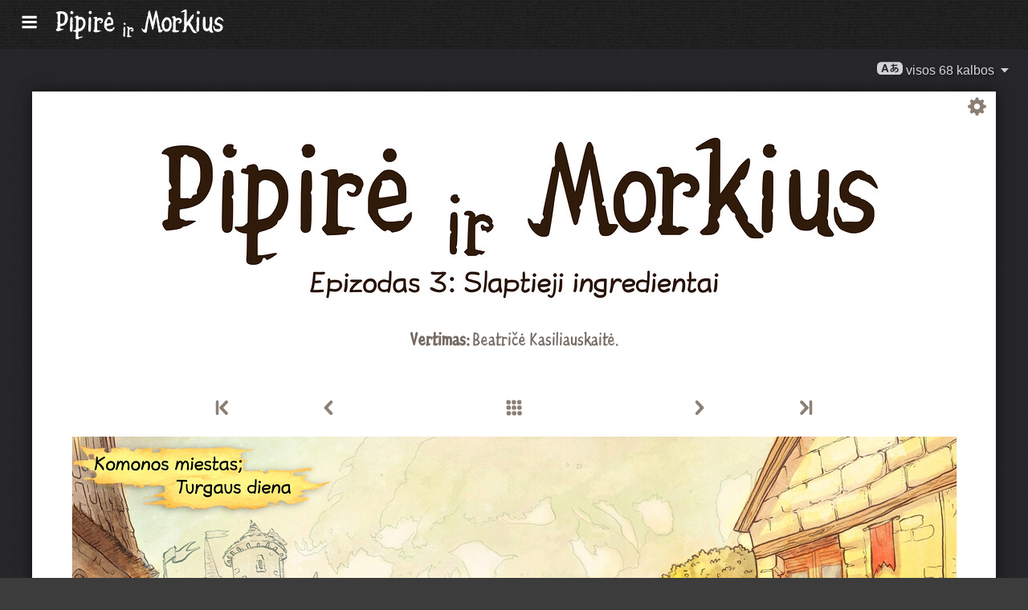

--- FILE ---
content_type: text/html; charset=UTF-8
request_url: https://www.peppercarrot.com/lt/webcomic/ep03_The-secret-ingredients.html
body_size: 6031
content:

<!DOCTYPE html>
<html lang="lt">
<!--
       /|_____|\     ____________________________________________________________
      /  ' ' '  \    |                                                          |
     < ( .  . )  >   |  Oh? You read my code? Welcome!                          |
      <   °◡    >   <   Full sources on framagit.org/peppercarrot/website-2021  |
        '''|  \      |__________________________________________________________|

 Version:202601c
-->
<head>
  <meta charset="utf-8" />
  <meta name="viewport" content="width=device-width, user-scalable=yes, initial-scale=1.0" />
  <meta property="og:title" content="Epizodas 3: Slaptieji ingredientai - Pipirė ir Morkius"/>
  <meta property="og:description" content="Laisvojo ir atvirojo kodo komikso „Pipirė ir Morkius“, kuriame pasakojama apie jauną raganaitę Pipirę ir jos katiną Morkių, gyvenančius fantastinėje visatoje, kuriai nesvetimi eliksyrai, magija ir savitos būtybės, oficiali svetainė."/>
  <meta property="og:type" content="article"/>
  <meta property="og:site_name" content="Pipirė ir Morkius"/>
  <meta property="og:image" content="https://www.peppercarrot.com/0_sources/ep03_The-secret-ingredients/hi-res/gfx-only/gfx_Pepper-and-Carrot_by-David-Revoy_E3.jpg"/>
  <meta property="og:image:type" content="image/jpeg" />
  <meta name="fediverse:creator" content="@davidrevoy@framapiaf.org">
  <title>Epizodas 3: Slaptieji ingredientai - Pipirė ir Morkius</title>
  <meta name="description" content="Laisvojo ir atvirojo kodo komikso „Pipirė ir Morkius“, kuriame pasakojama apie jauną raganaitę Pipirę ir jos katiną Morkių, gyvenančius fantastinėje visatoje, kuriai nesvetimi eliksyrai, magija ir savitos būtybės, oficiali svetainė." />
  <meta name="keywords" content="david, revoy, deevad, open-source, comic, webcomic, creative commons, patreon, pepper, carrot, pepper&amp;carrot, libre, artist" />
  <link rel="icon" href="https://www.peppercarrot.com/core/img/favicon.png" />
  <link rel="stylesheet" href="https://www.peppercarrot.com/core/css/framework.css?v=202601c" media="screen" />
  <link rel="stylesheet" href="https://www.peppercarrot.com/core/css/theme.css?v=202601c" media="screen" />
  <link rel="alternate" type="application/rss+xml" title="RSS (blog posts)" href="https://www.davidrevoy.com/feed/en/rss" />
  <script async="" src="https://www.peppercarrot.com/core/js/navigation.js?v=202601c"></script>
</head>

<body style="background: #3c3c3c url('https://www.peppercarrot.com/core/img/paper-ingres-dark-shade-A.png') repeat;">
<header id="header">
 <div class="container">
  <div class="grid">

  <div class="logobox col sml-hide med-hide lrg-show lrg-2 sml-text-left">
    <a href="https://www.peppercarrot.com/lt/" title="Pepper and Carrot">
      <img class="logo" src="https://www.peppercarrot.com/po/lt.svg" alt="Pipirė ir Morkius" title="Pipirė ir Morkius" />    </a>
  </div>

  <div class="topmenu col sml-12 lrg-10 sml-text-left lrg-text-right">
    <nav class="nav">
      <div class="responsive-menu">
        <label for="menu">
          <img class="burgermenu" src="https://www.peppercarrot.com/core/img/menu.svg" alt=""/>
          <img class="logo" src="https://www.peppercarrot.com/po/lt.svg" alt="Pipirė ir Morkius" title="Pipirė ir Morkius" />        </label>
        <input type="checkbox" id="menu">
        <ul class="menu expanded">
          <li class="active" >
            <a href="https://www.peppercarrot.com/lt/webcomics/peppercarrot.html">Komiksai</a>
          </li>
          <li class="no-active" >
            <a href="https://www.peppercarrot.com/lt/artworks/artworks.html">Piešiniai</a>
          </li>
          <li class="no-active" >
            <a href="https://www.peppercarrot.com/lt/fan-art/fan-art.html">Gerbėjų kūriniai</a>
          </li>
          <li class="no-active" >
            <a href="https://www.peppercarrot.com/lt/philosophy/index.html">Filosofija</a>
          </li>
          <li class="no-active" >
            <a href="https://www.peppercarrot.com/lt/contribute/index.html">Prisidėkite</a>
          </li>
          <li class="no-active" >
            <a href="https://www.peppercarrot.com/lt/resources/index.html">Ištekliai</a>
          </li>
          <li class="no-active" >
            <a href="https://www.peppercarrot.com/lt/about/index.html">Apie</a>
          </li>
          <li class="external">
            <a href="https://www.davidrevoy.com/static9/shop" target="blank">Parduotuvė  <img src="https://www.peppercarrot.com/core/img/external-menu.svg" alt=""/></a>
          </li>
          <li class="external">
            <a href="https://www.davidrevoy.com/blog" target="blank">Tinklaraštis <img src="https://www.peppercarrot.com/core/img/external-menu.svg" alt=""/></a>
          </li>
          <li class="no-active" >
            <a id="support" href="https://www.peppercarrot.com/lt/support/index.html">Parama</a>
          </li>
        </ul>
      </div>
    </nav>
  </div>
  </div>
 </div>
<div style="clear:both;"></div>
</header>

  <nav class="col nav sml-12 sml-text-right lrg-text-center">
    <div class="responsive-langmenu">

      <span class="langshortcuts sml-hide med-hide lrg-show">
        <a class="translabutton" href="https://www.peppercarrot.com/en/webcomic/ep03_The-secret-ingredients.html" title="English (en) vertimas">
          English
        </a>
        <a class="translabutton" href="https://www.peppercarrot.com/fr/webcomic/ep03_The-secret-ingredients.html" title="French (fr) vertimas">
          Français
        </a>
        <a class="translabutton" href="https://www.peppercarrot.com/de/webcomic/ep03_The-secret-ingredients.html" title="German (de) vertimas">
          Deutsch
        </a>
        <a class="translabutton" href="https://www.peppercarrot.com/es/webcomic/ep03_The-secret-ingredients.html" title="Spanish (es) vertimas">
          Español
        </a>
        <a class="translabutton" href="https://www.peppercarrot.com/it/webcomic/ep03_The-secret-ingredients.html" title="Italian (it) vertimas">
          Italiano
        </a>
        <a class="translabutton" href="https://www.peppercarrot.com/pt/webcomic/ep03_The-secret-ingredients.html" title="Portuguese (Brazil) (pt) vertimas">
          Português (Brasil)
        </a>
        <a class="translabutton" href="https://www.peppercarrot.com/cs/webcomic/ep03_The-secret-ingredients.html" title="Czech (cs) vertimas">
          Čeština
        </a>
        <a class="translabutton" href="https://www.peppercarrot.com/pl/webcomic/ep03_The-secret-ingredients.html" title="Polish (pl) vertimas">
          Polski
        </a>
        <a class="translabutton" href="https://www.peppercarrot.com/ru/webcomic/ep03_The-secret-ingredients.html" title="Russian (ru) vertimas">
          Русский
        </a>
        <a class="translabutton" href="https://www.peppercarrot.com/cn/webcomic/ep03_The-secret-ingredients.html" title="Chinese (Simplified) (cn) vertimas">
          中文
        </a>
        <a class="translabutton" href="https://www.peppercarrot.com/ja/webcomic/ep03_The-secret-ingredients.html" title="Japanese (ja) vertimas">
          日本語
        </a>
        <a class="translabutton active" href="https://www.peppercarrot.com/lt/webcomic/ep03_The-secret-ingredients.html" title="Lithuanian (lt) vertimas">
          Lietuvių
        </a>
      </span>

      <label for="langmenu" style="display: inline-block;">
        <span class="translabutton">
          <img width="32" height="18" alt="A/あ" src="https://www.peppercarrot.com/core/img/lang_bttn.svg"/> visos 68 kalbos <img width="18" height="18" src="https://www.peppercarrot.com/core/img/dropdown.svg" alt="v"/>
        </span>
      </label>
      <input type="checkbox" id="langmenu">
        <ul class="langmenu expanded">
          <li class="">
            <a href="https://www.peppercarrot.com/ar/webcomic/ep03_The-secret-ingredients.html" title="العربية (ar): komiksas išverstas 21&#37;, svetainė dar neišversta.">
              <span dir=auto>العربية</span>
              <span class="tag tagComicPercent">21%</span>
              <span class="tag tagWebsitePercent">0%</span>
            </a>
          </li>
          <li class="">
            <a href="https://www.peppercarrot.com/at/webcomic/ep03_The-secret-ingredients.html" title="Asturianu (at): komiksas išverstas 44&#37;, svetainė verčiama.">
              <span dir=auto>Asturianu</span>
              <span class="tag tagComicPercent">44%</span>
              <span class="tag tagWebsitePercent">67%</span>
            </a>
          </li>
          <li class="">
            <a href="https://www.peppercarrot.com/bn/webcomic/ep03_The-secret-ingredients.html" title="বাংলা (bn): komiksas išverstas 26&#37;, svetainė dar neišversta.">
              <span dir=auto>বাংলা</span>
              <span class="tag tagComicPercent">26%</span>
              <span class="tag tagWebsitePercent">0%</span>
            </a>
          </li>
          <li class="">
            <a href="https://www.peppercarrot.com/br/webcomic/ep03_The-secret-ingredients.html" title="Brezhoneg (br): komiksas išverstas 56&#37;, svetainė dar neišversta.">
              <span dir=auto>Brezhoneg</span>
              <span class="tag tagComicPercent">56%</span>
              <span class="tag tagWebsitePercent">25%</span>
            </a>
          </li>
          <li class="">
            <a href="https://www.peppercarrot.com/ca/webcomic/ep03_The-secret-ingredients.html" title="Català (ca): vertimas užbaigtas.">
              <span dir=auto>Català</span>
              <span class="tag tagComicPercent">100%</span>
              <span class="tag tagWebsitePercent">99%</span>
              <img src="https://www.peppercarrot.com/core/img/ico_star.svg" alt="star" title="Žvaigždutė, žyminti 100&#37; užbaigtą vertimą."/>
            </a>
          </li>
          <li class="">
            <a href="https://www.peppercarrot.com/cn/webcomic/ep03_The-secret-ingredients.html" title="中文 (cn): komiksas išverstas 100&#37;, svetainė verčiama.">
              <span dir=auto>中文</span>
              <span class="tag tagComicPercent">100%</span>
              <span class="tag tagWebsitePercent">67%</span>
            </a>
          </li>
          <li class="">
            <a href="https://www.peppercarrot.com/cs/webcomic/ep03_The-secret-ingredients.html" title="Čeština (cs): komiksas išverstas 85&#37;, svetainė verčiama.">
              <span dir=auto>Čeština</span>
              <span class="tag tagComicPercent">85%</span>
              <span class="tag tagWebsitePercent">94%</span>
            </a>
          </li>
          <li class="">
            <a href="https://www.peppercarrot.com/da/webcomic/ep03_The-secret-ingredients.html" title="Dansk (da): komiksas išverstas 97&#37;, svetainė dar neišversta.">
              <span dir=auto>Dansk</span>
              <span class="tag tagComicPercent">97%</span>
              <span class="tag tagWebsitePercent">0%</span>
            </a>
          </li>
          <li class="">
            <a href="https://www.peppercarrot.com/de/webcomic/ep03_The-secret-ingredients.html" title="Deutsch (de): vertimas užbaigtas.">
              <span dir=auto>Deutsch</span>
              <span class="tag tagComicPercent">100%</span>
              <span class="tag tagWebsitePercent">99%</span>
              <img src="https://www.peppercarrot.com/core/img/ico_star.svg" alt="star" title="Žvaigždutė, žyminti 100&#37; užbaigtą vertimą."/>
            </a>
          </li>
          <li class="">
            <a href="https://www.peppercarrot.com/el/webcomic/ep03_The-secret-ingredients.html" title="Ελληνικά (el): komiksas išverstas 69&#37;, svetainė dar neišversta.">
              <span dir=auto>Ελληνικά</span>
              <span class="tag tagComicPercent">69%</span>
              <span class="tag tagWebsitePercent">0%</span>
            </a>
          </li>
          <li class="">
            <a href="https://www.peppercarrot.com/en/webcomic/ep03_The-secret-ingredients.html" title="English (en): vertimas užbaigtas.">
              <span dir=auto>English</span>
              <span class="tag tagComicPercent">100%</span>
              <span class="tag tagWebsitePercent">100%</span>
              <img src="https://www.peppercarrot.com/core/img/ico_star.svg" alt="star" title="Žvaigždutė, žyminti 100&#37; užbaigtą vertimą."/>
            </a>
          </li>
          <li class="">
            <a href="https://www.peppercarrot.com/eo/webcomic/ep03_The-secret-ingredients.html" title="Esperanto (eo): komiksas išverstas 97&#37;, svetainė verčiama.">
              <span dir=auto>Esperanto</span>
              <span class="tag tagComicPercent">97%</span>
              <span class="tag tagWebsitePercent">93%</span>
            </a>
          </li>
          <li class="">
            <a href="https://www.peppercarrot.com/es/webcomic/ep03_The-secret-ingredients.html" title="Español (es): vertimas užbaigtas.">
              <span dir=auto>Español</span>
              <span class="tag tagComicPercent">100%</span>
              <span class="tag tagWebsitePercent">94%</span>
              <img src="https://www.peppercarrot.com/core/img/ico_star.svg" alt="star" title="Žvaigždutė, žyminti 100&#37; užbaigtą vertimą."/>
            </a>
          </li>
          <li class="">
            <a href="https://www.peppercarrot.com/fa/webcomic/ep03_The-secret-ingredients.html" title="فارسی (fa): komiksas išverstas 90&#37;, svetainė dar neišversta.">
              <span dir=auto>فارسی</span>
              <span class="tag tagComicPercent">90%</span>
              <span class="tag tagWebsitePercent">0%</span>
            </a>
          </li>
          <li class="">
            <a href="https://www.peppercarrot.com/fi/webcomic/ep03_The-secret-ingredients.html" title="Suomi (fi): komiksas išverstas 97&#37;, svetainė dar neišversta.">
              <span dir=auto>Suomi</span>
              <span class="tag tagComicPercent">97%</span>
              <span class="tag tagWebsitePercent">0%</span>
            </a>
          </li>
          <li class="">
            <a href="https://www.peppercarrot.com/fr/webcomic/ep03_The-secret-ingredients.html" title="Français (fr): vertimas užbaigtas.">
              <span dir=auto>Français</span>
              <span class="tag tagComicPercent">100%</span>
              <span class="tag tagWebsitePercent">100%</span>
              <img src="https://www.peppercarrot.com/core/img/ico_star.svg" alt="star" title="Žvaigždutė, žyminti 100&#37; užbaigtą vertimą."/>
            </a>
          </li>
          <li class="">
            <a href="https://www.peppercarrot.com/ga/webcomic/ep03_The-secret-ingredients.html" title="Occitan gascon (ga): komiksas išverstas 26&#37;, svetainė verčiama.">
              <span dir=auto>Occitan gascon</span>
              <span class="tag tagComicPercent">26%</span>
              <span class="tag tagWebsitePercent">68%</span>
            </a>
          </li>
          <li class="">
            <a href="https://www.peppercarrot.com/gb/webcomic/ep03_The-secret-ingredients.html" title="Globasa (gb): komiksas išverstas 31&#37;, svetainė dar neišversta.">
              <span dir=auto>Globasa</span>
              <span class="tag tagComicPercent">31%</span>
              <span class="tag tagWebsitePercent">0%</span>
            </a>
          </li>
          <li class="">
            <a href="https://www.peppercarrot.com/gd/webcomic/ep03_The-secret-ingredients.html" title="Gàidhlig (gd): komiksas išverstas 90&#37;, svetainė verčiama.">
              <span dir=auto>Gàidhlig</span>
              <span class="tag tagComicPercent">90%</span>
              <span class="tag tagWebsitePercent">67%</span>
            </a>
          </li>
          <li class="">
            <a href="https://www.peppercarrot.com/go/webcomic/ep03_The-secret-ingredients.html" title="Galo (go): komiksas išverstas 97&#37;, svetainė dar neišversta.">
              <span dir=auto>Galo</span>
              <span class="tag tagComicPercent">97%</span>
              <span class="tag tagWebsitePercent">0%</span>
            </a>
          </li>
          <li class="off">
            <a href="https://www.peppercarrot.com/he/webcomic/ep03_The-secret-ingredients.html" title="עברית (he): komiksas išverstas 3&#37;, svetainė dar neišversta.">
              <span dir=auto>עברית</span>
              <span class="tag tagComicPercent">3%</span>
              <span class="tag tagWebsitePercent">0%</span>
            </a>
          </li>
          <li class="off">
            <a href="https://www.peppercarrot.com/hi/webcomic/ep03_The-secret-ingredients.html" title="हिन्दी (hi): komiksas išverstas 5&#37;, svetainė dar neišversta.">
              <span dir=auto>हिन्दी</span>
              <span class="tag tagComicPercent">5%</span>
              <span class="tag tagWebsitePercent">0%</span>
            </a>
          </li>
          <li class="">
            <a href="https://www.peppercarrot.com/hu/webcomic/ep03_The-secret-ingredients.html" title="Magyar (hu): komiksas išverstas 87&#37;, svetainė verčiama.">
              <span dir=auto>Magyar</span>
              <span class="tag tagComicPercent">87%</span>
              <span class="tag tagWebsitePercent">84%</span>
            </a>
          </li>
          <li class="">
            <a href="https://www.peppercarrot.com/id/webcomic/ep03_The-secret-ingredients.html" title="Bahasa Indonesia (id): komiksas išverstas 97&#37;, svetainė dar neišversta.">
              <span dir=auto>Bahasa Indonesia</span>
              <span class="tag tagComicPercent">97%</span>
              <span class="tag tagWebsitePercent">20%</span>
            </a>
          </li>
          <li class="">
            <a href="https://www.peppercarrot.com/ie/webcomic/ep03_The-secret-ingredients.html" title="Interlingue (ie): komiksas išverstas 10&#37;, svetainė dar neišversta.">
              <span dir=auto>Interlingue</span>
              <span class="tag tagComicPercent">10%</span>
              <span class="tag tagWebsitePercent">0%</span>
            </a>
          </li>
          <li class="off">
            <a href="https://www.peppercarrot.com/io/webcomic/ep03_The-secret-ingredients.html" title="Ido (io): komiksas išverstas 8&#37;, svetainė dar neišversta.">
              <span dir=auto>Ido</span>
              <span class="tag tagComicPercent">8%</span>
              <span class="tag tagWebsitePercent">0%</span>
            </a>
          </li>
          <li class="">
            <a href="https://www.peppercarrot.com/it/webcomic/ep03_The-secret-ingredients.html" title="Italiano (it): komiksas išverstas 97&#37;, svetainė verčiama.">
              <span dir=auto>Italiano</span>
              <span class="tag tagComicPercent">97%</span>
              <span class="tag tagWebsitePercent">63%</span>
            </a>
          </li>
          <li class="">
            <a href="https://www.peppercarrot.com/ja/webcomic/ep03_The-secret-ingredients.html" title="日本語 (ja): komiksas išverstas 100&#37;, svetainė verčiama.">
              <span dir=auto>日本語</span>
              <span class="tag tagComicPercent">100%</span>
              <span class="tag tagWebsitePercent">90%</span>
            </a>
          </li>
          <li class="">
            <a href="https://www.peppercarrot.com/jb/webcomic/ep03_The-secret-ingredients.html" title="la .lojban. (jb): komiksas išverstas 85&#37;, svetainė verčiama.">
              <span dir=auto>la .lojban.</span>
              <span class="tag tagComicPercent">85%</span>
              <span class="tag tagWebsitePercent">55%</span>
            </a>
          </li>
          <li class="off">
            <a href="https://www.peppercarrot.com/jz/webcomic/ep03_The-secret-ingredients.html" title="Lojban (zbalermorna) (jz): komiksas išverstas 5&#37;, svetainė dar neišversta.">
              <span dir=auto>Lojban (zbalermorna)</span>
              <span class="tag tagComicPercent">5%</span>
              <span class="tag tagWebsitePercent">0%</span>
            </a>
          </li>
          <li class="">
            <a href="https://www.peppercarrot.com/kh/webcomic/ep03_The-secret-ingredients.html" title="韓國語 (漢文混用) (kh): komiksas išverstas 15&#37;, svetainė dar neišversta.">
              <span dir=auto>韓國語 (漢文混用)</span>
              <span class="tag tagComicPercent">15%</span>
              <span class="tag tagWebsitePercent">0%</span>
            </a>
          </li>
          <li class="">
            <a href="https://www.peppercarrot.com/kr/webcomic/ep03_The-secret-ingredients.html" title="한국어 (한글) (kr): komiksas išverstas 85&#37;, svetainė dar neišversta.">
              <span dir=auto>한국어 (한글)</span>
              <span class="tag tagComicPercent">85%</span>
              <span class="tag tagWebsitePercent">20%</span>
            </a>
          </li>
          <li class="">
            <a href="https://www.peppercarrot.com/kt/webcomic/ep03_The-secret-ingredients.html" title="Kotava (kt): komiksas išverstas 13&#37;, svetainė dar neišversta.">
              <span dir=auto>Kotava</span>
              <span class="tag tagComicPercent">13%</span>
              <span class="tag tagWebsitePercent">0%</span>
            </a>
          </li>
          <li class="">
            <a href="https://www.peppercarrot.com/kw/webcomic/ep03_The-secret-ingredients.html" title="Kernewek (kw): komiksas išverstas 100&#37;, svetainė dar neišversta.">
              <span dir=auto>Kernewek</span>
              <span class="tag tagComicPercent">100%</span>
              <span class="tag tagWebsitePercent">19%</span>
            </a>
          </li>
          <li class="">
            <a href="https://www.peppercarrot.com/la/webcomic/ep03_The-secret-ingredients.html" title="Latina (la): komiksas išverstas 44&#37;, svetainė dar neišversta.">
              <span dir=auto>Latina</span>
              <span class="tag tagComicPercent">44%</span>
              <span class="tag tagWebsitePercent">0%</span>
            </a>
          </li>
          <li class="">
            <a href="https://www.peppercarrot.com/ld/webcomic/ep03_The-secret-ingredients.html" title="Láadan (ld): komiksas išverstas 28&#37;, svetainė dar neišversta.">
              <span dir=auto>Láadan</span>
              <span class="tag tagComicPercent">28%</span>
              <span class="tag tagWebsitePercent">0%</span>
            </a>
          </li>
          <li class="">
            <a href="https://www.peppercarrot.com/lf/webcomic/ep03_The-secret-ingredients.html" title="Lingua Franca Nova (lf): komiksas išverstas 46&#37;, svetainė dar neišversta.">
              <span dir=auto>Lingua Franca Nova</span>
              <span class="tag tagComicPercent">46%</span>
              <span class="tag tagWebsitePercent">0%</span>
            </a>
          </li>
          <li class="">
            <a href="https://www.peppercarrot.com/ls/webcomic/ep03_The-secret-ingredients.html" title="Español Latino (ls): komiksas išverstas 28&#37;, svetainė verčiama.">
              <span dir=auto>Español Latino</span>
              <span class="tag tagComicPercent">28%</span>
              <span class="tag tagWebsitePercent">94%</span>
            </a>
          </li>
          <li class="active">
            <a href="https://www.peppercarrot.com/lt/webcomic/ep03_The-secret-ingredients.html" title="Lietuvių (lt): komiksas išverstas 97&#37;, svetainė verčiama.">
              <span dir=auto>Lietuvių</span>
              <span class="tag tagComicPercent">97%</span>
              <span class="tag tagWebsitePercent">94%</span>
            </a>
          </li>
          <li class="off">
            <a href="https://www.peppercarrot.com/ml/webcomic/ep03_The-secret-ingredients.html" title="മലയാളം (ml): komiksas išverstas 5&#37;, svetainė dar neišversta.">
              <span dir=auto>മലയാളം</span>
              <span class="tag tagComicPercent">5%</span>
              <span class="tag tagWebsitePercent">0%</span>
            </a>
          </li>
          <li class="off">
            <a href="https://www.peppercarrot.com/ms/webcomic/ep03_The-secret-ingredients.html" title="Bahasa Melayu (ms): komiksas išverstas 5&#37;, svetainė dar neišversta.">
              <span dir=auto>Bahasa Melayu</span>
              <span class="tag tagComicPercent">5%</span>
              <span class="tag tagWebsitePercent">0%</span>
            </a>
          </li>
          <li class="">
            <a href="https://www.peppercarrot.com/mx/webcomic/ep03_The-secret-ingredients.html" title="Español mexicano (mx): komiksas išverstas 97&#37;, svetainė verčiama.">
              <span dir=auto>Español mexicano</span>
              <span class="tag tagComicPercent">97%</span>
              <span class="tag tagWebsitePercent">94%</span>
            </a>
          </li>
          <li class="">
            <a href="https://www.peppercarrot.com/nl/webcomic/ep03_The-secret-ingredients.html" title="Nederlands (nl): komiksas išverstas 97&#37;, svetainė verčiama.">
              <span dir=auto>Nederlands</span>
              <span class="tag tagComicPercent">97%</span>
              <span class="tag tagWebsitePercent">67%</span>
            </a>
          </li>
          <li class="">
            <a href="https://www.peppercarrot.com/nm/webcomic/ep03_The-secret-ingredients.html" title="Normaund (nm): komiksas išverstas 26&#37;, svetainė dar neišversta.">
              <span dir=auto>Normaund</span>
              <span class="tag tagComicPercent">26%</span>
              <span class="tag tagWebsitePercent">0%</span>
            </a>
          </li>
          <li class="">
            <a href="https://www.peppercarrot.com/nn/webcomic/ep03_The-secret-ingredients.html" title="Norsk (nynorsk) (nn): vertimas užbaigtas.">
              <span dir=auto>Norsk (nynorsk)</span>
              <span class="tag tagComicPercent">100%</span>
              <span class="tag tagWebsitePercent">94%</span>
              <img src="https://www.peppercarrot.com/core/img/ico_star.svg" alt="star" title="Žvaigždutė, žyminti 100&#37; užbaigtą vertimą."/>
            </a>
          </li>
          <li class="">
            <a href="https://www.peppercarrot.com/no/webcomic/ep03_The-secret-ingredients.html" title="Norsk (bokmål) (no): komiksas išverstas 90&#37;, svetainė dar neišversta.">
              <span dir=auto>Norsk (bokmål)</span>
              <span class="tag tagComicPercent">90%</span>
              <span class="tag tagWebsitePercent">20%</span>
            </a>
          </li>
          <li class="">
            <a href="https://www.peppercarrot.com/ns/webcomic/ep03_The-secret-ingredients.html" title="Plattdüütsch (ns): komiksas išverstas 26&#37;, svetainė dar neišversta.">
              <span dir=auto>Plattdüütsch</span>
              <span class="tag tagComicPercent">26%</span>
              <span class="tag tagWebsitePercent">17%</span>
            </a>
          </li>
          <li class="">
            <a href="https://www.peppercarrot.com/oc/webcomic/ep03_The-secret-ingredients.html" title="Occitan lengadocian (oc): komiksas išverstas 85&#37;, svetainė verčiama.">
              <span dir=auto>Occitan lengadocian</span>
              <span class="tag tagComicPercent">85%</span>
              <span class="tag tagWebsitePercent">99%</span>
            </a>
          </li>
          <li class="">
            <a href="https://www.peppercarrot.com/ph/webcomic/ep03_The-secret-ingredients.html" title="Filipino (ph): komiksas išverstas 79&#37;, svetainė dar neišversta.">
              <span dir=auto>Filipino</span>
              <span class="tag tagComicPercent">79%</span>
              <span class="tag tagWebsitePercent">0%</span>
            </a>
          </li>
          <li class="">
            <a href="https://www.peppercarrot.com/pl/webcomic/ep03_The-secret-ingredients.html" title="Polski (pl): komiksas išverstas 97&#37;, svetainė verčiama.">
              <span dir=auto>Polski</span>
              <span class="tag tagComicPercent">97%</span>
              <span class="tag tagWebsitePercent">93%</span>
            </a>
          </li>
          <li class="">
            <a href="https://www.peppercarrot.com/pt/webcomic/ep03_The-secret-ingredients.html" title="Português (Brasil) (pt): komiksas išverstas 95&#37;, svetainė verčiama.">
              <span dir=auto>Português (Brasil)</span>
              <span class="tag tagComicPercent">95%</span>
              <span class="tag tagWebsitePercent">72%</span>
            </a>
          </li>
          <li class="off">
            <a href="https://www.peppercarrot.com/rc/webcomic/ep03_The-secret-ingredients.html" title="Kréol Rényoné (rc): komiksas išverstas 3&#37;, svetainė dar neišversta.">
              <span dir=auto>Kréol Rényoné</span>
              <span class="tag tagComicPercent">3%</span>
              <span class="tag tagWebsitePercent">0%</span>
            </a>
          </li>
          <li class="">
            <a href="https://www.peppercarrot.com/ro/webcomic/ep03_The-secret-ingredients.html" title="Română (ro): komiksas išverstas 97&#37;, svetainė dar neišversta.">
              <span dir=auto>Română</span>
              <span class="tag tagComicPercent">97%</span>
              <span class="tag tagWebsitePercent">20%</span>
            </a>
          </li>
          <li class="">
            <a href="https://www.peppercarrot.com/ru/webcomic/ep03_The-secret-ingredients.html" title="Русский (ru): komiksas išverstas 90&#37;, svetainė verčiama.">
              <span dir=auto>Русский</span>
              <span class="tag tagComicPercent">90%</span>
              <span class="tag tagWebsitePercent">94%</span>
            </a>
          </li>
          <li class="off">
            <a href="https://www.peppercarrot.com/sb/webcomic/ep03_The-secret-ingredients.html" title="Sambahsa (sb): komiksas išverstas 5&#37;, svetainė dar neišversta.">
              <span dir=auto>Sambahsa</span>
              <span class="tag tagComicPercent">5%</span>
              <span class="tag tagWebsitePercent">0%</span>
            </a>
          </li>
          <li class="">
            <a href="https://www.peppercarrot.com/si/webcomic/ep03_The-secret-ingredients.html" title="සිංහල (si): komiksas išverstas 18&#37;, svetainė dar neišversta.">
              <span dir=auto>සිංහල</span>
              <span class="tag tagComicPercent">18%</span>
              <span class="tag tagWebsitePercent">0%</span>
            </a>
          </li>
          <li class="">
            <a href="https://www.peppercarrot.com/sk/webcomic/ep03_The-secret-ingredients.html" title="Slovenčina (sk): komiksas išverstas 62&#37;, svetainė dar neišversta.">
              <span dir=auto>Slovenčina</span>
              <span class="tag tagComicPercent">62%</span>
              <span class="tag tagWebsitePercent">0%</span>
            </a>
          </li>
          <li class="">
            <a href="https://www.peppercarrot.com/sl/webcomic/ep03_The-secret-ingredients.html" title="Slovenščina (sl): vertimas užbaigtas.">
              <span dir=auto>Slovenščina</span>
              <span class="tag tagComicPercent">100%</span>
              <span class="tag tagWebsitePercent">94%</span>
              <img src="https://www.peppercarrot.com/core/img/ico_star.svg" alt="star" title="Žvaigždutė, žyminti 100&#37; užbaigtą vertimą."/>
            </a>
          </li>
          <li class="">
            <a href="https://www.peppercarrot.com/sp/webcomic/ep03_The-secret-ingredients.html" title="sitelen-pona (sp): komiksas išverstas 28&#37;, svetainė verčiama.">
              <span dir=auto>sitelen-pona</span>
              <span class="tag tagComicPercent">28%</span>
              <span class="tag tagWebsitePercent">65%</span>
            </a>
          </li>
          <li class="">
            <a href="https://www.peppercarrot.com/sr/webcomic/ep03_The-secret-ingredients.html" title="Српски (sr): komiksas išverstas 36&#37;, svetainė dar neišversta.">
              <span dir=auto>Српски</span>
              <span class="tag tagComicPercent">36%</span>
              <span class="tag tagWebsitePercent">0%</span>
            </a>
          </li>
          <li class="off">
            <a href="https://www.peppercarrot.com/su/webcomic/ep03_The-secret-ingredients.html" title="basa Sunda (su): komiksas išverstas 3&#37;, svetainė dar neišversta.">
              <span dir=auto>basa Sunda</span>
              <span class="tag tagComicPercent">3%</span>
              <span class="tag tagWebsitePercent">0%</span>
            </a>
          </li>
          <li class="">
            <a href="https://www.peppercarrot.com/sv/webcomic/ep03_The-secret-ingredients.html" title="Svenska (sv): komiksas išverstas 59&#37;, svetainė dar neišversta.">
              <span dir=auto>Svenska</span>
              <span class="tag tagComicPercent">59%</span>
              <span class="tag tagWebsitePercent">0%</span>
            </a>
          </li>
          <li class="">
            <a href="https://www.peppercarrot.com/sz/webcomic/ep03_The-secret-ingredients.html" title="Ślůnski (sz): komiksas išverstas 8&#37;, svetainė dar neišversta.">
              <span dir=auto>Ślůnski</span>
              <span class="tag tagComicPercent">8%</span>
              <span class="tag tagWebsitePercent">17%</span>
            </a>
          </li>
          <li class="">
            <a href="https://www.peppercarrot.com/ta/webcomic/ep03_The-secret-ingredients.html" title="தமிழ் (ta): komiksas išverstas 18&#37;, svetainė dar neišversta.">
              <span dir=auto>தமிழ்</span>
              <span class="tag tagComicPercent">18%</span>
              <span class="tag tagWebsitePercent">0%</span>
            </a>
          </li>
          <li class="">
            <a href="https://www.peppercarrot.com/tp/webcomic/ep03_The-secret-ingredients.html" title="toki pona (tp): komiksas išverstas 100&#37;, svetainė verčiama.">
              <span dir=auto>toki pona</span>
              <span class="tag tagComicPercent">100%</span>
              <span class="tag tagWebsitePercent">65%</span>
            </a>
          </li>
          <li class="">
            <a href="https://www.peppercarrot.com/tr/webcomic/ep03_The-secret-ingredients.html" title="Türkçe (tr): komiksas išverstas 21&#37;, svetainė dar neišversta.">
              <span dir=auto>Türkçe</span>
              <span class="tag tagComicPercent">21%</span>
              <span class="tag tagWebsitePercent">0%</span>
            </a>
          </li>
          <li class="">
            <a href="https://www.peppercarrot.com/uk/webcomic/ep03_The-secret-ingredients.html" title="Українська (uk): komiksas išverstas 69&#37;, svetainė verčiama.">
              <span dir=auto>Українська</span>
              <span class="tag tagComicPercent">69%</span>
              <span class="tag tagWebsitePercent">58%</span>
            </a>
          </li>
          <li class="">
            <a href="https://www.peppercarrot.com/vi/webcomic/ep03_The-secret-ingredients.html" title="Tiếng Việt (vi): komiksas išverstas 97&#37;, svetainė verčiama.">
              <span dir=auto>Tiếng Việt</span>
              <span class="tag tagComicPercent">97%</span>
              <span class="tag tagWebsitePercent">67%</span>
            </a>
          </li>

          <li>
            <a class="btn btn-bookmark" href="https://www.peppercarrot.com/lt/setup/set-favorite-language.html">Įsiminti Lietuvių kaip mėgstamą kalbą</a>
          </li>

          <li>
            <a class="btn btn-add-translation" href="https://www.peppercarrot.com/lt/documentation/010_Translate_the_comic.html">Pridėti vertimą</a>
          </li>
        </ul>

    </div>
  </nav>
<div style="clear:both;"></div>

<div class="container webcomic" >
<div class="webcomic-bg-wrapper" style="background:#FFFFFF;">
<div class="comic-options">
  <button class="options-btn"><img width="25" height="25" src="https://www.peppercarrot.com/core/img/comic-options.svg" alt="options"/></button>
    <div class="options-content">
    <a class="" href="https://www.peppercarrot.com/lt/webcomic/ep03_The-secret-ingredients__hd.html">Didesnė raiška</a>
    <a class="" href="https://www.peppercarrot.com/lt/webcomic/ep03_The-secret-ingredients__sbs.html">Gretinti su angliška versija</a>
    </div>
</div>
  <div class="webcomic-page">
    <img class="comicpage" src="https://www.peppercarrot.com/0_sources/ep03_The-secret-ingredients/low-res/lt_Pepper-and-Carrot_by-David-Revoy_E03P00.jpg" alt="Antraštė">
  </div>

  <div class="translacredit col sml-12 sml-centered">
<strong>Vertimas: </strong><a href="https://framagit.org/Labete123">Beatričė Kasiliauskaitė</a>.<br/>
<br/>
  </div>

  <div class="navigation col sml-12 sml-centered">
    <div class="col sml-1"><a class="navigation-btn nav-first " href="https://www.peppercarrot.com/lt/webcomic/ep01_Potion-of-Flight.html" title="Pirmas">
      <img width="20" height="20" src="https://www.peppercarrot.com/core/img/nav-first.svg" alt="Pirmas"/></a></div> 
    <div class="col sml-3"><a class="navigation-btn nav-prev " href="https://www.peppercarrot.com/lt/webcomic/ep02_Rainbow-potions.html" rel="prev" title="Ankstesnis">
      <img width="20" height="20" src="https://www.peppercarrot.com/core/img/nav-prev.svg" alt="Ankstesnis"/></a></div> 
    <div class="col sml-4"><a class="navigation-btn" href="https://www.peppercarrot.com/lt/webcomics/peppercarrot.html" title="Epizodų sąrašas">
      <img width="20" height="20" src="https://www.peppercarrot.com/core/img/nav-thumb.svg" alt="Epizodų sąrašas"/></a></div>
    <div class="col sml-3"><a class="navigation-btn nav-next " href="https://www.peppercarrot.com/lt/webcomic/ep04_Stroke-of-genius.html" rel="next" title="Paskesnis">
      <img width="20" height="20" src="https://www.peppercarrot.com/core/img/nav-next.svg" alt="Paskesnis"/></a></div>
    <div class="col sml-1"><a class="navigation-btn nav-last " href="https://www.peppercarrot.com/lt/webcomic/ep39_The-Tavern.html" title="Paskutinis">
      <img width="20" height="20" src="https://www.peppercarrot.com/core/img/nav-last.svg" alt="Paskutinis"/></a></div> 
  </div>

<div style="clear:both;"></div>
  <div class="webcomic-page" >
    <img src="https://www.peppercarrot.com/0_sources/ep03_The-secret-ingredients/low-res/lt_Pepper-and-Carrot_by-David-Revoy_E03P01.jpg" alt="Epizodas 3: Slaptieji ingredientai, 1 puslapis" title="1 puslapis" />
  </div>
  <div class="webcomic-page" >
    <img src="https://www.peppercarrot.com/0_sources/ep03_The-secret-ingredients/low-res/lt_Pepper-and-Carrot_by-David-Revoy_E03P02.jpg" alt="Epizodas 3: Slaptieji ingredientai, 2 puslapis" title="2 puslapis" />
  </div>
  <div class="webcomic-page" >
    <img src="https://www.peppercarrot.com/0_sources/ep03_The-secret-ingredients/low-res/lt_Pepper-and-Carrot_by-David-Revoy_E03P03.jpg" alt="Epizodas 3: Slaptieji ingredientai, 3 puslapis" title="3 puslapis" />
  </div>
  <div class="webcomic-page" >
    <img src="https://www.peppercarrot.com/0_sources/ep03_The-secret-ingredients/low-res/lt_Pepper-and-Carrot_by-David-Revoy_E03P04.jpg" alt="Epizodas 3: Slaptieji ingredientai, 4 puslapis" title="4 puslapis" />
  </div>
  <div class="webcomic-page" >
    <img src="https://www.peppercarrot.com/0_sources/ep03_The-secret-ingredients/low-res/lt_Pepper-and-Carrot_by-David-Revoy_E03P05.jpg" alt="Epizodas 3: Slaptieji ingredientai, 5 puslapis" title="5 puslapis" />
  </div>
  <div class="webcomic-page" >
    <img src="https://www.peppercarrot.com/0_sources/ep03_The-secret-ingredients/low-res/lt_Pepper-and-Carrot_by-David-Revoy_E03P06.jpg" alt="Epizodas 3: Slaptieji ingredientai, 6 puslapis" title="6 puslapis" />
  </div>
  <div class="webcomic-page" >
    <img src="https://www.peppercarrot.com/0_sources/ep03_The-secret-ingredients/low-res/lt_Pepper-and-Carrot_by-David-Revoy_E03P07.jpg" alt="Epizodas 3: Slaptieji ingredientai, 7 puslapis" title="7 puslapis" />
  </div>
  <div class="webcomic-page" >
    <img src="https://www.peppercarrot.com/0_sources/ep03_The-secret-ingredients/low-res/lt_Pepper-and-Carrot_by-David-Revoy_E03P08.jpg" alt="Epizodas 3: Slaptieji ingredientai, 8 puslapis" title="8 puslapis" />
  </div>

  <div class="navigation col sml-12 sml-centered">
    <div class="col sml-1"><a class="navigation-btn nav-first " href="https://www.peppercarrot.com/lt/webcomic/ep01_Potion-of-Flight.html" title="Pirmas">
      <img width="20" height="20" src="https://www.peppercarrot.com/core/img/nav-first.svg" alt="Pirmas"/></a></div> 
    <div class="col sml-3"><a class="navigation-btn nav-prev " href="https://www.peppercarrot.com/lt/webcomic/ep02_Rainbow-potions.html" rel="prev" title="Ankstesnis">
      <img width="20" height="20" src="https://www.peppercarrot.com/core/img/nav-prev.svg" alt="Ankstesnis"/></a></div> 
    <div class="col sml-4"><a class="navigation-btn" href="https://www.peppercarrot.com/lt/webcomics/peppercarrot.html" title="Epizodų sąrašas">
      <img width="20" height="20" src="https://www.peppercarrot.com/core/img/nav-thumb.svg" alt="Epizodų sąrašas"/></a></div>
    <div class="col sml-3"><a class="navigation-btn nav-next " href="https://www.peppercarrot.com/lt/webcomic/ep04_Stroke-of-genius.html" rel="next" title="Paskesnis">
      <img width="20" height="20" src="https://www.peppercarrot.com/core/img/nav-next.svg" alt="Paskesnis"/></a></div>
    <div class="col sml-1"><a class="navigation-btn nav-last " href="https://www.peppercarrot.com/lt/webcomic/ep39_The-Tavern.html" title="Paskutinis">
      <img width="20" height="20" src="https://www.peppercarrot.com/core/img/nav-last.svg" alt="Paskutinis"/></a></div> 
  </div>


<div style="clear:both;"></div>
<details>
<summary class="webcomic-details">Nuorašas</summary>
      
      <h2>1 puslapis</h2>
      
      <h2>2 puslapis</h2>
      
      <h2>3 puslapis</h2>
      
      <h2>4 puslapis</h2>
      
      <h2>5 puslapis</h2>
      
      <h2>6 puslapis</h2>
      
      <h2>7 puslapis</h2>
      
      <h2>8 puslapis</h2>
      
</details>
<div class="webcomic-footer-box">
    <h3>Paremkite mano laisvąjį atvirojo kodą komiksą:</h3>
    <a href="https://liberapay.com/davidrevoy/">
      <img class="svgToBttn" width="100" height="50" src="https://www.peppercarrot.com/core/img/patronage_liberapay.svg" title="Liberapay" Alt="Liberapay">
    </a>
    
    <a href="https://www.patreon.com/davidrevoy">
      <img class="svgToBttn" width="100" height="50" src="https://www.peppercarrot.com/core/img/patronage_patreon.svg" title="Patreon" Alt="Patreon">
    </a>
    
    <a href="https://www.tipeee.com/pepper-carrot">
      <img class="svgToBttn" width="100" height="50" src="https://www.peppercarrot.com/core/img/patronage_tipeee.svg" title="Tipeee" Alt="Tipeee">
    </a>
    
    <a href="https://paypal.me/davidrevoy">
      <img class="svgToBttn" width="100" height="50" src="https://www.peppercarrot.com/core/img/patronage_paypal.svg" title="Paypal" Alt="Paypal">
    </a>
    
    <a href="https://www.peppercarrot.com/lt/support/index.html#iban">
      <img class="svgToBttn" width="100" height="50" src="https://www.peppercarrot.com/core/img/patronage_iban.svg" title="IBAN" Alt="IBAN">
    </a>
    
</div>
<div class="webcomic-footer-box">
    <h3 id="sources">Pirminiai failai:</h3>
      Piešiniai:
      <a href="https://www.peppercarrot.com/0_sources/ep03_The-secret-ingredients/zip/ep03_The-secret-ingredients_art-pack.zip">ep03_The-secret-ingredients_art-pack.zip <span class="small-info">(Krita KRA, 333.06MB )</span></a>
    <br>
      Kalbos burbulai:
      <a href="https://www.peppercarrot.com/0_sources/ep03_The-secret-ingredients/zip/ep03_The-secret-ingredients_lang-pack.zip">ep03_The-secret-ingredients_lang-pack.zip <span class="small-info">(Inkscape SVG, 18.79MB)</span></a>
    <br>
      <a href="https://www.peppercarrot.com/0_sources/ep03_The-secret-ingredients/hi-res/">Spausdinimui tinkami failai <span class="small-info">(JPG, PNG, PDF...)</span></a>
    <br>
      <a href="https://framagit.org/peppercarrot/webcomics">„Git“ saugykla</a>
      <a class="btn btn-sources" href="https://www.peppercarrot.com/lt/webcomic-sources/ep03_The-secret-ingredients.html">Rodyti visus pirminius failus</a>
</div>
<div class="webcomic-footer-box">
    <h3>Susiję ištekliai:</h3>
<a href="https://www.davidrevoy.com/article258/making-of-episode-3" class="related-link-box">
<img class="" src="https://www.peppercarrot.com/cache/b12ca7fbbc_2014-10-10_ep03_The-secret-ingredients_making-of-01_120x120px_86q_466287.jpg" alt="Making-of Pepper&Carrot ep3" title="Making-of Pepper&Carrot ep3">  
  <h4>Making-of Pepper&Carrot ep3</h4>
  <p>https://www.davidrevoy.com/article258/making-of-ep[...]</p>
</a>
<a href="https://peertube.touhoppai.moe/w/6gFJDjiBhA3s3VGDKffd7U" class="related-link-box">
<img class="" src="https://www.peppercarrot.com/cache/0b725a61fa_a5ecda12-499f-42b1-802d-f54c3dff533b_120x120px_86q_115828.jpg" alt="Pepper & Carrot Episode 3: The Secret Ingredients" title="Pepper & Carrot Episode 3: The Secret Ingredients">  
  <h4>Pepper & Carrot Episode 3: The Secret Ingredients</h4>
  <p>https://peertube.touhoppai.moe/w/6gFJDjiBhA3s3VGDK[...]</p>
</a>
</div>

</div>

<div style="clear:both;"></div>
<footer id="footer">  <div class="container">  <div class="col sml-12 med-hide">
  Sekite autorių:
  <div class="social">
    <a rel="me" href="https://framapiaf.org/@davidrevoy" target="_blank" title="Mastodon">
      <img width="40" height="40" src="https://www.peppercarrot.com/core/img/s_masto.svg" alt="Masto"/>
    </a>
    <a rel="me" href="https://bsky.app/profile/davidrevoy.com" target="_blank" title="Bluesky">
      <img width="40" height="40" src="https://www.peppercarrot.com/core/img/s_bs.svg" alt="Masto"/>
    </a>
    <a href="https://www.facebook.com/pages/Pepper-Carrot/307677876068903" target="_blank" title="Facebook">
      <img width="40" height="40" src="https://www.peppercarrot.com/core/img/s_fb.svg" alt="Fbook"/>
    </a>
    <a href="https://www.instagram.com/deevadrevoy/" target="_blank" title="Instagram">
      <img width="40" height="40" src="https://www.peppercarrot.com/core/img/s_insta.svg" alt="Insta"/>
    </a>
    <a href="https://www.youtube.com/@DavidRevoy" target="_blank" title="Youtube">
      <img width="40" height="40" src="https://www.peppercarrot.com/core/img/s_yt.svg" alt="Ytb"/>
    </a>
    <a href="https://www.davidrevoy.com/feed/en/rss" target="_blank" title="RSS (blog posts)">
      <img width="40" height="40" src="https://www.peppercarrot.com/core/img/s_rss.svg" alt="RSS"/>
    </a>
    <br/>
    <br/>
    <img width="20" height="20" src="https://www.peppercarrot.com/core/img/ico-email.svg" alt="Mail icon"/>Email: <a href="mailto:info@davidrevoy.com">info@davidrevoy.com</a>
    <br/>
    <br/>
  Prisijunkite prie pokalbių kambarių:<br/>
    <a href="https://libera.chat/">
       IRC: #pepper&carrot kambarys libera.chat serveryje
    </a><br/>
    <a href="https://matrix.to/#/%23peppercarrot:matrix.org">
       Matrix
    </a><br/>
    <a href="https://telegram.me/+V76Ep1RKLaw5ZTc0">
       Telegram
    </a><br/>
    <br/>
  </div>
    <br/>
  </div>
  <div class="col sml-12 med-4">
    <a href="https://www.peppercarrot.com/lt/">
       Pradžios tinklalapis
    </a><br/>
    <a href="https://www.peppercarrot.com/lt/webcomics/index.html">
       Komiksai
    </a><br/>
    <a href="https://www.peppercarrot.com/lt/artworks/artworks.html">
       Piešiniai
    </a><br/>
    <a href="https://www.peppercarrot.com/lt/fan-art/fan-art.html">
       Gerbėjų kūriniai
    </a><br/>
    <a href="https://www.peppercarrot.com/lt/philosophy/index.html">
       Filosofija
    </a><br/>
    <a href="https://www.peppercarrot.com/lt/resources/index.html">
       Ištekliai
    </a><br/>
    <a href="https://www.peppercarrot.com/lt/contribute/index.html">
       Prisidėkite
    </a><br/>
    <a href="https://www.davidrevoy.com/static9/shop">
       Parduotuvė
    </a><br/>
    <a href="https://www.davidrevoy.com/blog">
       Tinklaraštis
    </a><br/>
    <a href="https://www.peppercarrot.com/lt/about/index.html">
       Apie
    </a><br/>
    <a href="https://www.peppercarrot.com/lt/license/index.html">
       Licencija
    </a>
  </div>
  <div class="col sml-12 med-4">

    <a rel="me" href="https://framagit.org/peppercarrot">
       Framagit
    </a><br/>
    <a href="https://www.peppercarrot.com/lt/wiki/">
       Vikis
    </a><br/>
    <a href="https://www.davidrevoy.com/tag/making-of">
       Kūrimo procesas
    </a><br/>
    <a href="https://www.davidrevoy.com/tag/brush">
       Teptukai
    </a><br/>
    <a href="https://www.peppercarrot.com/lt/wallpapers/index.html">
       Fonai darbalaukiui
    </a><br/>
    <br/>
    <a href="https://liberapay.com/davidrevoy/">
      Liberapay
    </a>
    <br>
    <a href="https://www.patreon.com/davidrevoy">
      Patreon
    </a>
    <br>
    <a href="https://www.tipeee.com/pepper-carrot">
      Tipeee
    </a>
    <br>
    <a href="https://paypal.me/davidrevoy">
      Paypal
    </a>
    <br>
    <a href="https://www.peppercarrot.com/lt/support/index.html#iban">
      Iban
    </a>
    <br>
    <br/><br/>
    <a href="https://weblate.framasoft.org/projects/peppercarrot/website/">
       Verskite svetainę „Framasoft Weblate“ platformoje
    </a><br/>
    <a href="https://www.peppercarrot.com/lt/tos/index.html">
       Paslaugos teikimo ir privatumo nuostatai
    </a><br/>
    <a href="https://www.peppercarrot.com/lt/documentation/409_Code_of_Conduct.html">
       Elgesio kodeksas
    </a><br/>
  </div>
  <div class="col sml-6 med-4 sml-hide med-show">
  Sekite autorių:
  <div class="social">
    <a rel="me" href="https://framapiaf.org/@davidrevoy" target="_blank" title="Mastodon">
      <img width="40" height="40" src="https://www.peppercarrot.com/core/img/s_masto.svg" alt="Masto"/>
    </a>
    <a rel="me" href="https://bsky.app/profile/davidrevoy.com" target="_blank" title="Bluesky">
      <img width="40" height="40" src="https://www.peppercarrot.com/core/img/s_bs.svg" alt="Masto"/>
    </a>
    <a href="https://www.facebook.com/pages/Pepper-Carrot/307677876068903" target="_blank" title="Facebook">
      <img width="40" height="40" src="https://www.peppercarrot.com/core/img/s_fb.svg" alt="Fbook"/>
    </a>
    <a href="https://www.instagram.com/deevadrevoy/" target="_blank" title="Instagram">
      <img width="40" height="40" src="https://www.peppercarrot.com/core/img/s_insta.svg" alt="Insta"/>
    </a>
    <a href="https://www.youtube.com/@DavidRevoy" target="_blank" title="Youtube">
      <img width="40" height="40" src="https://www.peppercarrot.com/core/img/s_yt.svg" alt="Ytb"/>
    </a>
    <a href="https://www.davidrevoy.com/feed/en/rss" target="_blank" title="RSS (blog posts)">
      <img width="40" height="40" src="https://www.peppercarrot.com/core/img/s_rss.svg" alt="RSS"/>
    </a>
    <br/>
    <br/>
    <img width="20" height="20" src="https://www.peppercarrot.com/core/img/ico-email.svg" alt="Mail icon"/>Email: <a href="mailto:info@davidrevoy.com">info@davidrevoy.com</a>
    <br/>
    <br/>
  Prisijunkite prie pokalbių kambarių:<br/>
    <a href="https://libera.chat/">
       IRC: #pepper&carrot kambarys libera.chat serveryje
    </a><br/>
    <a href="https://matrix.to/#/%23peppercarrot:matrix.org">
       Matrix
    </a><br/>
    <a href="https://telegram.me/+V76Ep1RKLaw5ZTc0">
       Telegram
    </a><br/>
    <br/>
  </div>
  </div>
  <div style="clear:both;"></div>
  </div>
</footer></body>
</html>



--- FILE ---
content_type: image/svg+xml
request_url: https://www.peppercarrot.com/core/img/patronage_iban.svg
body_size: 3422
content:
<svg width="200" height="100" version="1.1" viewBox="0 0 714.2 357.1" xmlns="http://www.w3.org/2000/svg"><rect x="-.06" width="714.3" height="357.1" rx="0" ry="0" color="#000000" fill="#384970" stop-color="#000000" stroke-width="4.286" style="-inkscape-stroke:none;font-variation-settings:normal;paint-order:stroke fill markers"/><g fill="#fff" stop-color="#000000" style="paint-order:stroke fill markers" aria-label="IBAN"><g transform="matrix(.8723 0 0 .8029 69.86 30.08)" stroke="#fff" stroke-linecap="round" stroke-linejoin="round" stroke-width="4.446" aria-label="IBAN"><g stroke="none" stroke-width="4.446"><path d="m291.7 135.3c-2.806 0-5.073 0.3059-6.689 1.893-1.616 1.587-1.975 3.878-1.975 6.771v91.33c0 2.806 0.3059 5.073 1.893 6.689 1.587 1.616 3.878 1.975 6.771 1.975h4.99c2.823 0 5.077-0.3636 6.639-1.955 1.562-1.591 1.875-3.824 1.875-6.559v-91.63c0-2.464-0.1611-4.632-1.635-6.312s-3.794-2.201-6.879-2.201zm0 3.721h4.99c2.661 0 3.666 0.4609 4.082 0.9356 0.4163 0.4746 0.709 1.634 0.709 3.857v91.63c0 2.406-0.3672 3.501-0.8086 3.951-0.4414 0.4498-1.514 0.8418-3.982 0.8418h-4.99c-2.549 0-3.661-0.3983-4.115-0.8613-0.4546-0.463-0.8281-1.595-0.8281-4.082v-91.33c0-2.549 0.3964-3.661 0.8594-4.115 0.463-0.4546 1.597-0.8281 4.084-0.8281z" color="#000000" style="-inkscape-stroke:none"/><path d="m303.3 235.4v-91.63c0-4.687-0.9072-6.653-6.653-6.653h-4.99c-5.292 0-6.804 1.361-6.804 6.804v91.33c0 5.292 1.361 6.804 6.804 6.804h4.99c5.292 0 6.653-1.512 6.653-6.653z" color="#000000" style="-inkscape-stroke:none"/><path d="m334.6 135.3c-2.806 0-5.073 0.3059-6.689 1.893-1.616 1.587-1.975 3.878-1.975 6.771v91.33c0 2.806 0.3079 5.073 1.895 6.689 1.587 1.616 3.876 1.975 6.77 1.975h34.02c13.58 0 22.85-3.887 28.64-9.801 5.792-5.914 7.996-13.69 7.996-21.09 0-5.842-1.534-11.97-5.65-17.05-3.148-3.884-7.804-7.067-14.18-9.096 9.624-4.138 15.9-12.11 15.9-22.85 0-7.289-2.449-14.59-8.334-19.99-5.885-5.396-15.06-8.787-28.15-8.787zm0 3.721h30.24c12.46 0 20.6 3.188 25.64 7.809s7.127 10.78 7.127 17.25c0 11.26-7.296 18.58-19.27 21.32a1.861 1.861 0 0 0 0.1074 3.648c9.114 1.531 14.79 5.019 18.27 9.314s4.82 9.509 4.82 14.71c0 6.664-1.952 13.4-6.934 18.49s-13.1 8.684-25.98 8.684h-34.02c-2.549 0-3.661-0.3983-4.115-0.8613-0.4546-0.463-0.8281-1.595-0.8281-4.082v-91.33c0-2.549 0.3983-3.661 0.8613-4.115 0.463-0.4546 1.595-0.8281 4.082-0.8281zm10.74 7.619a1.861 1.861 0 0 0-1.861 1.861v34.17a1.861 1.861 0 0 0 1.861 1.859h14.97c8.643 0 14.78-2.307 18.72-6.096 3.937-3.789 5.521-8.924 5.521-14.06 0-4.341-1.35-7.807-3.453-10.36s-4.885-4.195-7.684-5.268c-5.597-2.145-11.44-2.107-13.1-2.107zm1.859 3.721h13.11c1.663 0 7.011 0.037 11.77 1.861 2.38 0.9122 4.57 2.248 6.143 4.158 1.573 1.911 2.604 4.399 2.604 7.996 0 4.389-1.287 8.403-4.381 11.38-3.094 2.978-8.148 5.055-16.14 5.055h-13.11zm-1.859 40.13a1.861 1.861 0 0 0-1.861 1.859v38.41a1.861 1.861 0 0 0 1.861 1.861h18.75c7.304 0 13.27-1.598 17.48-4.984 4.212-3.386 6.459-8.551 6.459-14.87 0-10.82-5.687-16.79-11.75-19.55-6.061-2.764-12.49-2.719-14.61-2.719zm1.859 3.721h14.47c2.117 0 7.934 0.0439 13.06 2.383 5.128 2.339 9.572 6.579 9.572 16.17 0 5.476-1.76 9.307-5.07 11.97-3.31 2.662-8.389 4.164-15.15 4.164h-16.89z" color="#000000" style="-inkscape-stroke:none"/><path d="m403.4 213c0-11.04-5.746-22.68-24.65-25.86 12.55-2.873 20.71-11.04 20.71-23.13 0-13.76-9.072-26.91-34.63-26.91h-30.24c-5.292 0-6.804 1.361-6.804 6.804v91.33c0 5.292 1.361 6.804 6.804 6.804h34.02c26.46 0 34.78-14.97 34.78-29.03zm-20.71-48.69c0 9.526-5.746 18.3-22.38 18.3h-14.97v-34.17h14.97c3.326 0 22.38 0 22.38 15.88zm3.478 48.39c0 11.79-8.014 17.99-22.08 17.99h-18.75v-38.41h16.33c4.234 0 24.5 0 24.5 20.41z" color="#000000" style="-inkscape-stroke:none"/><path d="m455.3 135.3c-1.361 0-3.364-0.0395-5.4 0.8574-2.036 0.8969-3.955 2.837-4.988 6.023a1.861 1.861 0 0 0-6e-3 0.0176l-29.18 93.14a1.861 1.861 0 0 0-0.0312 0.1035c-0.0402 0.1608-0.1942 0.6413-0.3398 1.141-0.1456 0.4993-0.3203 0.9629-0.3203 1.73 0 2.485 1.583 4.363 3.244 5.033 1.661 0.6697 3.305 0.6074 4.363 0.6074h2.418c3.58 0 6.038-0.7667 7.668-2.268 1.629-1.5 2.192-3.403 2.723-5.072l2e-3 -4e-3 5.934-18.51h33.86l4.586 14.87a1.861 1.861 0 0 0 2e-3 0.01c1.213 3.865 1.96 6.483 3.725 8.424s4.369 2.557 7.879 2.557h5.141c1.058 0 2.702 0.0623 4.363-0.6074 1.661-0.6697 3.244-2.548 3.244-5.033 0 0-0.027-0.445-0.125-0.8613-0.0979-0.4163-0.2708-1.008-0.5918-1.891l0.0274 0.0801-29.18-93.29a1.861 1.861 0 0 0-2e-3 -6e-3c-1.019-3.227-2.827-5.218-4.848-6.154-2.021-0.9366-4.033-0.8906-5.545-0.8906zm0 3.721h8.617c1.512 0 2.902 0.0451 3.98 0.5449 1.079 0.4999 2.07 1.381 2.865 3.9l29.18 93.29a1.861 1.861 0 0 0 0.0274 0.0801c0.2838 0.7806 0.4136 1.246 0.4668 1.473 0.0532 0.2263 0.0274 8e-3 0.0274 8e-3 0 1.295-0.2332 1.307-0.916 1.582-0.6828 0.2753-1.912 0.3379-2.971 0.3379h-5.141c-3.143 0-4.243-0.3678-5.125-1.338-0.8811-0.9692-1.721-3.187-2.926-7.027l-2e-3 -8e-3 -4.986-16.17a1.861 1.861 0 0 0-1.779-1.311h-36.59a1.861 1.861 0 0 0-1.773 1.291l-6.35 19.81a1.861 1.861 0 0 0-2e-3 4e-3c-0.5271 1.657-0.946 2.775-1.697 3.467-0.7512 0.6916-2.076 1.285-5.148 1.285h-2.418c-1.058 0-2.288-0.0626-2.971-0.3379-0.6828-0.2753-0.916-0.2873-0.916-1.582 0 0.1627 0.0529-0.2816 0.1719-0.6894 0.119-0.4079 0.2679-0.8353 0.3789-1.279l-0.0293 0.1055 29.18-93.12v-2e-3c0.7808-2.406 1.811-3.264 2.949-3.766 1.139-0.5017 2.54-0.541 3.9-0.541zm2.873 12.31a1.861 1.861 0 0 0-1.846 1.615c-0.5558 4.168-3.116 13.18-5.834 22.24l-8.77 29.18a1.861 1.861 0 0 0 1.781 2.396h29.64a1.861 1.861 0 0 0 1.779-2.4l-8.467-27.97 4e-3 8e-3c-1.669-5.613-5.45-18.13-6.297-23.5a1.861 1.861 0 0 0-1.838-1.57zm0.1387 9.719c1.543 6.004 3.435 12.56 4.578 16.41a1.861 1.861 0 0 0 4e-3 0.01l7.74 25.57h-24.63l8.051-26.79a1.861 1.861 0 0 0 0-2e-3c1.671-5.571 3.103-10.67 4.254-15.21z" color="#000000" style="-inkscape-stroke:none"/><path d="m502.3 238.3s0-0.4536-0.6048-2.117l-29.18-93.29c-1.814-5.746-5.595-5.746-8.619-5.746h-8.619c-2.722 0-6.804 0-8.619 5.595l-29.18 93.14c-0.1512 0.6048-0.6048 1.814-0.6048 2.419 0 3.78 3.629 3.78 5.746 3.78h2.419c6.653 0 7.56-2.722 8.619-6.048l6.351-19.81h36.59l4.99 16.18c2.419 7.711 3.175 9.677 9.828 9.677h5.141c2.117 0 5.746 0 5.746-3.78zm-29.18-33.42h-29.64l8.77-29.18c2.722-9.072 5.292-17.99 5.897-22.53h0.1512c0.9072 5.746 4.687 18.14 6.351 23.74z" color="#000000" style="-inkscape-stroke:none"/><path d="m526.8 135.3c-2.806 0-5.075 0.3059-6.691 1.893-1.616 1.587-1.975 3.878-1.975 6.771v91.33c0 2.806 0.3079 5.073 1.895 6.689 1.587 1.616 3.878 1.975 6.771 1.975h2.268c2.823 0 5.077-0.3636 6.639-1.955 1.562-1.591 1.875-3.824 1.875-6.559v-72.15c0.7914 1.918 1.563 3.758 2.773 6.641a1.861 1.861 0 0 0 6e-3 0.01l28.57 66.83c3.8e-4 9e-4 2e-3 1e-3 2e-3 2e-3v2e-3c1.127 2.654 2.401 4.584 4.314 5.752 1.914 1.168 4.154 1.426 6.924 1.426h11.04c2.823 0 5.077-0.3636 6.639-1.955 1.562-1.591 1.875-3.824 1.875-6.559v-91.63c0-2.464-0.1611-4.632-1.635-6.312-1.474-1.68-3.794-2.201-6.879-2.201h-2.42c-2.823 0-5.077 0.3636-6.639 1.955-1.562 1.591-1.875 3.824-1.875 6.559v72.15c-0.7914-1.918-1.563-3.758-2.773-6.641a1.861 1.861 0 0 0-6e-3 -0.01l-28.57-66.83-2e-3 -2e-3c-1.127-2.655-2.401-4.586-4.314-5.754-1.914-1.168-4.152-1.426-6.922-1.426zm0 3.721h10.89c2.522 0 3.988 0.2727 4.984 0.8809 0.9964 0.6082 1.838 1.7 2.828 4.033a1.861 1.861 0 0 0 2e-3 6e-3l28.58 66.83c3.177 7.564 4.341 10.03 6.131 15.84a1.861 1.861 0 0 0 1.779 1.314h0.1504a1.861 1.861 0 0 0 1.861-1.861v-82.25c0-2.406 0.3672-3.501 0.8086-3.951 0.4414-0.4498 1.514-0.8418 3.982-0.8418h2.42c2.661 0 3.666 0.4609 4.082 0.9356s0.7109 1.634 0.7109 3.857v91.63c0 2.406-0.3691 3.501-0.8106 3.951-0.4414 0.4498-1.514 0.8418-3.982 0.8418h-11.04c-2.522 0-3.988-0.2727-4.984-0.8809-0.9964-0.6082-1.84-1.7-2.83-4.033a1.861 1.861 0 0 0-2e-3 -6e-3l-28.57-66.82-6e-3 -0.0117c-3.177-7.564-4.341-10.03-6.131-15.84a1.861 1.861 0 0 0-1.777-1.312h-0.1523a1.861 1.861 0 0 0-1.859 1.861v82.25c0 2.406-0.3691 3.501-0.8105 3.951-0.4414 0.4498-1.514 0.8418-3.982 0.8418h-2.268c-2.549 0-3.663-0.3983-4.117-0.8613-0.4546-0.463-0.8281-1.595-0.8281-4.082v-91.33c0-2.549 0.3983-3.661 0.8613-4.115 0.463-0.4546 1.597-0.8281 4.084-0.8281z" color="#000000" style="-inkscape-stroke:none"/><path d="m597.8 235.4v-91.63c0-4.687-0.9072-6.653-6.653-6.653h-2.419c-5.292 0-6.653 1.512-6.653 6.653v82.25h-0.1512c-1.814-5.897-3.024-8.467-6.199-16.03l-28.58-66.83c-2.117-4.99-4.234-6.048-9.526-6.048h-10.89c-5.292 0-6.804 1.361-6.804 6.804v91.33c0 5.292 1.361 6.804 6.804 6.804h2.268c5.292 0 6.653-1.512 6.653-6.653v-82.25h0.1512c1.814 5.897 3.024 8.467 6.199 16.03l28.58 66.83c2.117 4.99 4.234 6.048 9.526 6.048h11.04c5.292 0 6.653-1.512 6.653-6.653z" color="#000000" style="-inkscape-stroke:none"/></g></g><g stroke-width="3.571"><rect x="198.2" y="163.8" width="15.13" height="71.59" rx="7.581" ry="7.581"/><rect x="165.5" y="163.8" width="15.13" height="71.59" rx="7.581" ry="7.581"/><rect x="230.9" y="163.8" width="15.13" height="71.59" rx="7.581" ry="7.581"/><rect x="132.8" y="163.8" width="15.13" height="71.59" rx="7.581" ry="7.581"/></g><rect x="119.2" y="241.1" width="144.1" height="7.344" ry="0" stroke-width="12.75"/><path d="m183.9 102.5c-0.7295 0-1.564 0.3006-2.457 0.9104l-58.91 40.24c-2.86 1.958-5.179 6.414-5.179 9.988 0 2.422 1.08 3.811 2.647 3.843 0.9279 0.8695 2.165 1.424 3.516 1.424h129.6c2.915 0 5.258-2.454 5.258-5.506 0-0.5077-0.0671-0.9979-0.1897-1.465 0.2801-0.1546 0.0933-0.5661-0.4523-1.188-0.0292-0.035-0.0438-0.0438-0.0759-0.0787a5.223 5.223 0 0 0-2.684-2.416c-9.55-7.741-37.23-25.53-54.18-36.25l-12.59-8.593c-1.301-0.8929-2.498-1.123-3.402-0.7528a2.422 2.422 0 0 0-0.9454-0.1605z" stroke-width="12.75"/></g></svg>


--- FILE ---
content_type: image/svg+xml
request_url: https://www.peppercarrot.com/core/img/s_yt.svg
body_size: 452
content:
<?xml version="1.0" encoding="UTF-8"?>
<svg width="20" height="20" version="1.1" viewBox="0 0 71.417 71.429" xmlns="http://www.w3.org/2000/svg" xmlns:cc="http://creativecommons.org/ns#" xmlns:dc="http://purl.org/dc/elements/1.1/" xmlns:rdf="http://www.w3.org/1999/02/22-rdf-syntax-ns#">
 <metadata>
  <rdf:RDF>
   <cc:Work rdf:about="">
    <dc:format>image/svg+xml</dc:format>
    <dc:type rdf:resource="http://purl.org/dc/dcmitype/StillImage"/>
    <dc:title/>
   </cc:Work>
  </rdf:RDF>
 </metadata>
 <path transform="matrix(3.5714 0 0 3.5714 -.005952 0)" d="m5.6113 0.068359c-2.8182 0-5.0879 2.2678-5.0879 5.0859v9.6152c0 2.8182 2.2697 5.0879 5.0879 5.0879h8.7305c2.8182 0 5.0879-2.2697 5.0879-5.0879v-9.6152c0-2.8182-2.2697-5.0859-5.0879-5.0859zm-1.4746 4.6055h11.781c1.0844 0 1.957 0.87087 1.957 1.9492v7.2988c0 1.0784-0.87868 1.9492-1.957 1.9492h-11.781c-1.0783 0.005713-1.9512-0.87087-1.9512-1.9492v-7.2988c0-1.0784 0.87282-1.9492 1.9512-1.9492zm4.371 2.1678v6.6758l5.5041-3.5066z" color="#000000" fill="#fff" stop-color="#000000"/>
</svg>


--- FILE ---
content_type: image/svg+xml
request_url: https://www.peppercarrot.com/po/lt.svg
body_size: 10212
content:
<?xml version="1.0" encoding="UTF-8"?><svg width="560" height="120" version="1.1" xmlns="http://www.w3.org/2000/svg">
 <path d="m69.256 111.1c-1.8642-0.84777-2.1724-1.7822-1.8646-5.6531 0.13456-1.6916 0.27721-6.4621 0.31703-10.601l0.07235-7.5255-2.0907-0.16701c-3.4128-0.27263-7.3808-2.7738-7.3808-4.6523 0-0.66268 0.07267-0.67973 2.3428-0.5492 3.0859 0.17742 4.5191-0.24529 6.1897-1.8256l1.3604-1.2868 0.19602-14.084c0.10782-7.7463 0.28256-16.139 0.38832-18.65l0.19228-4.5653-2.8408-0.73533c-2.76-0.71441-2.8434-0.76162-2.9311-1.6601-0.05812-0.59577 0.14166-1.2202 0.56167-1.7553 0.58734-0.74816 0.78091-0.8111 1.9528-0.63502 1.1681 0.17551 1.3525 0.11646 1.8071-0.57882 0.27848-0.42584 0.41679-0.91942 0.30736-1.0969-0.25379-0.41146 1.2674-1.0513 3.6925-1.5532 1.6553-0.34258 2.0093-0.32899 2.9334 0.11255 1.1827 0.5651 1.8737 1.6886 2.1662 3.5221 0.21699 1.3596 0.44813 1.4552 1.974 0.81639 2.8449-1.191 8.5635-0.77336 11.894 0.86873 3.623 1.7861 6.7404 5.6891 8.322 10.42 1.6623 4.9715 1.594 13.07-0.15376 18.218-1.4168 4.174-4.5326 9.3872-5.6104 9.3872-0.67301 0-1.4927 1.1053-1.4927 2.0127 0 0.8392-2.5128 3.0852-4.8181 4.3064-0.9247 0.48985-3.3817 1.3931-5.4599 2.0074-5.7316 1.6939-5.139 0.48758-5.139 10.46v8.4739h2.4078c1.5363 0 3.9696-0.33367 6.7225-0.92182 4.5508-0.97228 5.7786-1.0325 5.9059-0.28975 0.09094 0.53066-3.7774 3.2322-6.2697 4.3785-1.5592 0.71714-1.6855 0.73193-2.0302 0.23763-0.7273-1.043-1.0256-1.2843-1.5876-1.2843-0.80474 0-1.5212 0.81358-1.5212 1.7275 0 1.1054-1.8069 2.7004-3.6957 3.2624-2.185 0.65014-5.2191 0.58757-6.8204-0.14062zm10.644-35.143c1.4834-0.32856 3.2812-0.88075 3.9951-1.2271 2.7278-1.3232 5.7463-5.5914 7.4624-10.551 1.9149-5.5354 0.88622-12.667-2.2626-15.687-2.1344-2.0468-6.4728-3.3076-8.7688-2.5483-0.57463 0.19002-1.5313 0.85448-2.1259 1.4766l-1.0811 1.1311-0.33994 10.147c-0.4531 13.525-0.44194 17.873 0.0459 17.864 0.20783-0.0036 1.5915-0.27538 3.0749-0.60396zm158.35 27.382c-0.87287-0.76058-1.587-1.5278-1.587-1.7051 0-0.17718 0.55839-0.83868 1.2408-1.47l1.241-1.1479 0.12522-3.1218c0.0688-1.717 0.25451-6.8861 0.41282-11.487 0.24166-7.0339 0.37103-8.5109 0.81293-9.2824 0.73782-1.2882 0.19924-1.8891-1.6932-1.8891-0.77762 0-1.5773-0.16356-1.7767-0.36347-0.63443-0.6357-0.39785-1.6734 0.5673-2.487 0.74726-0.6301 1.2482-0.78415 2.5498-0.78415 2.0373 0 2.7922 0.28897 4.1793 1.5997 0.88516 0.83648 1.1074 1.2702 1.1074 2.1611v1.1146l1.3706-0.9449c0.9503-0.65506 1.9817-1.0402 3.3623-1.2556 1.8225-0.28428 2.0646-0.25669 2.8492 0.32457 0.47162 0.34938 1.2708 0.63525 1.7759 0.63525 1.167 0 3.0271 1.6328 3.7893 3.3264 0.48445 1.0765 0.50086 1.3239 0.13343 2.0119-0.3819 0.71487-0.35936 0.83296 0.25391 1.3306 1.5855 1.2864 0.1884 4.4136-2.6863 6.0128l-1.3944 0.77576-0.72163-0.83706c-0.75211-0.87229-1.4694-1.0635-2.5968-0.69238-0.56365 0.18557-0.761 0.03256-1.2847-0.99614-1.5323-3.0092 0.029-5.28 2.1017-3.0569 0.69824 0.74878 1.0861 0.90867 2.205 0.90867 0.80816 0 1.4162-0.15329 1.5017-0.37862 0.44986-1.1846-1.776-3.3252-4.0181-3.864-1.9742-0.47451-3.5251-0.0043-5.2707 1.5978l-1.3967 1.2819-0.0625 9.2953c-0.0433 6.4513 0.0395 9.3986 0.27098 9.6329 0.18359 0.18572 1.8841 0.61391 3.7787 0.95151 1.8947 0.33763 3.5341 0.70514 3.6429 0.81671 0.10886 0.11156-0.46708 0.79136-1.28 1.5107-1.4088 1.2469-1.5093 1.2857-2.1544 0.83295-0.90501-0.6352-1.1739-0.60457-2.4783 0.28234-1.0104 0.68698-1.3999 0.75654-4.1988 0.74985l-3.085-7e-3zm-11.152 0.055c-1.5666-0.68904-1.7416-1.7591-1.5099-9.2325 0.18468-5.9481 0.25291-6.5494 0.80174-7.0618 0.76119-0.71067 0.75319-0.97532-0.0522-1.7273-0.63696-0.59454-0.64797-0.74194-0.46776-6.2968 0.10146-3.1284 0.3416-6.1351 0.53383-6.6816 0.67594-1.9229 3.624-2.461 4.6752-0.85344 0.69128 1.0571 0.80989 4.4786 0.52787 15.245-0.18199 6.9535-0.3613 9.8697-0.62264 10.131-0.4597 0.46057-0.47857 1.6562-0.0306 1.9337 0.55024 0.34072 0.16205 3.4036-0.51401 4.0563-0.80414 0.77631-2.2152 0.98153-3.3416 0.48616zm232.21-12.856c-2.3085-1.0613-5.0699-4.6192-9.8936-12.747-1.2848-2.165-1.9863-3.6481-1.8623-3.9376 0.49878-1.1658-0.32052-2.7361-1.4276-2.7361-0.60721 0-1.3126-0.84421-3.6575-4.3772-0.87925-1.3246-1.7437-2.4521-1.9212-2.5056-0.1773-0.05348-1.2996 1.1139-2.4938 2.5943-2.0282 2.5138-2.1717 2.7892-2.1747 4.1715-5e-3 2.7211-0.31525 3.7896-1.2501 4.3224-1.0842 0.6179-1.1187 1.5823-0.11484 3.2155 1.4079 2.2904 0.88558 5.5985-1.2022 7.6134-1.8649 1.7998-3.7426 2.363-7.9131 2.3735-3.3318 0.0083-3.3927-0.0041-4.3077-0.88114-0.51044-0.48928-0.92803-1.1099-0.92803-1.3793 0-0.5733 1.2816-1.8319 3.6762-3.6103 2.3931-1.7773 2.6713-2.5218 2.9897-8.0017 0.14685-2.5274 0.2714-5.1556 0.27684-5.8404 6e-3 -0.81597 0.27037-1.6295 0.76566-2.3608 0.94019-1.3883 0.93887-1.5535-0.0197-2.4438l-0.77554-0.72016 0.47349-18.726c0.26031-10.299 0.47339-19.019 0.47328-19.378-1.3e-4 -0.44736 0.27527-0.74811 0.87807-0.95871 1.5909-0.55568 1.4771-2.5576-0.16902-2.9715-1.4286-0.35925-5.7297 0.13533-8.0946 0.93073-1.2656 0.42565-2.4031 0.77389-2.528 0.77389-0.12495 0-0.48808-0.48533-0.80689-1.0785l-0.57971-1.0785 0.88882-0.71484c1.8866-1.5174 8.3595-5.3995 10.467-6.2776 4.1048-1.7104 7.3008-1.1823 7.8794 1.302 0.1322 0.56787 0.15236 10.063 0.0448 21.099-0.10758 11.036-0.11775 20.066-0.0227 20.066 0.325 0 11.628-16.263 13.605-19.573 1.2652-2.1195 6.7553-7.5743 7.9177-7.8666 1.2772-0.3212 1.6566 0.30154 1.6547 2.716 0 1.4275-0.29475 3.2363-0.86659 5.3392-1.0161 3.7367-1.5522 5.0819-2.8053 7.0385-0.83808 1.3085-1.0312 1.4424-2.0799 1.4424-1.1762 0-2.1061 0.60508-2.1061 1.3704 0 0.23015 0.16119 0.77279 0.35805 1.2059 0.41986 0.9232 0.26703 1.2324-2.6812 5.423l-1.8985 2.6987 0.56494 0.9359c2.0424 3.3837 8.2759 14.289 9.0682 15.866 0.78409 1.5595 0.91302 2.0822 0.70972 2.8775-0.13659 0.53446-0.20056 1.2738-0.14222 1.6429 0.13845 0.87515 1.7306 2.2062 2.639 2.2062 0.54441 0 1.1366 0.5881 2.5163 2.4989 2.1888 3.0312 2.8632 3.6801 5.2785 5.0794 1.7221 0.99766 1.876 1.1717 1.876 2.1216 0 1.5357-0.78142 1.8014-5.29 1.7988-3.0215-0.0018-4.021-0.11356-4.9878-0.55806zm-163.48-1.0792c-4.5472-1.6253-9.5833-8.3364-9.5833-12.77 0-1.2792 0.046-1.3588 0.68017-1.1753 1.1505 0.33295 2.1532 1.21 2.974 2.6016l0.78523 1.3315 1.9916-0.08071c1.1145-0.04518 2.0751 0.05487 2.1814 0.22716 0.26563 0.43077 1.0544 0.38456 1.2068-0.07072 0.0697-0.20824 0.27313-0.95224 0.45224-1.6533 0.23322-0.91351 0.55876-1.3862 1.1485-1.668 1.0346-0.49439 1.295-2.1063 0.48507-3.003-0.50865-0.56326-0.49082-0.78608 0.41595-5.1965 2.1652-10.529 6.4178-31.009 6.5705-31.641 0.096-0.39775 0.3944-0.6815 0.71646-0.6815 0.30365 0 0.81052-0.28618 1.1264-0.63596 0.60454-0.66927 0.64107-1.4163 0.26518-5.4218-0.13338-1.4212-8e-3 -2.8347 0.44911-5.0821 1.3564-6.6623 3.3228-9.7532 5.1502-8.0963 1.3242 1.2008 2.216 4.4163 7.2665 26.202 1.5255 6.5802 2.8187 12.012 2.8741 12.071 0.15447 0.16318 0.48235-1.1887 3.9188-16.159 3.6416-15.865 4.7052-19.814 5.7757-21.448 0.65031-0.99213 0.89167-1.1407 1.7226-1.0601 0.86413 0.08383 1.078 0.31726 2.0242 2.21 0.93808 1.8763 1.0581 2.3839 1.0581 4.4772 0 1.6079 0.12516 2.4389 0.39238 2.6053 0.67105 0.418 0.6973 0.54151 7.5826 35.651 0.22559 1.1502 0.1839 1.267-0.6169 1.7275-0.64193 0.36915-0.85876 0.7224-0.85876 1.3988 0 0.9969 0.26592 1.2506 1.5969 1.5234l0.89387 0.18318 1.2726 6.3563c0.69995 3.496 1.4366 6.663 1.637 7.0378 0.33981 0.63561 0.56405 0.6815 3.3298 0.6815 2.6 0 3.0341 0.07607 3.5231 0.61735 0.54386 0.60213 0.53837 0.65664-0.22263 2.2112-1.0728 2.1917-3.5738 4.8451-5.4499 5.7818-1.2372 0.61772-2.0024 0.77823-3.6928 0.77469-2.4538-0.0052-3.3644-0.37331-4.2762-1.7289-0.85141-1.266-1.4696-5.2055-0.98449-6.2727 0.27854-0.61251 0.22639-1.0216-0.28092-2.2037-0.71503-1.666-1.6016-6.8847-4.5943-27.045-1.1746-7.913-2.1817-14.523-2.2379-14.69-0.18067-0.53468-0.73611 1.8636-3.4021 14.69-2.6468 12.733-2.6991 12.906-4.1936 13.791-0.66977 0.39652-0.69264 1.9425-0.0358 2.4237 0.27023 0.19795 0.49126 0.6614 0.49126 1.0299 0 1.1277-1.849 9.2044-2.3134 10.105-0.56924 1.1037-1.6308 1.6014-2.4635 1.1548-0.84206-0.45156-1.319-2.1507-7.3184-26.069-2.014-8.03-3.7758-14.896-3.9151-15.257-0.36927-0.95823-0.44871-0.61877-1.6879 7.2184-0.60581 3.8316-1.3691 8.1932-1.6963 9.6921-0.32713 1.4993-0.78209 4.3616-1.011 6.3606-0.52159 4.5552-2.4101 17.134-3.2059 21.354-0.85799 4.549-1.0443 5.0172-2.219 5.5757-1.2354 0.58738-4.117 0.61023-5.698 0.04519zm221.06 0.02735c-1.8643-0.50511-3.9015-1.6916-4.6536-2.7106-0.46639-0.63166-0.65533-1.4246-0.74001-3.1046-0.0626-1.2409-0.18568-2.2563-0.27362-2.2563-0.0879 0-0.76329 0.55735-1.5009 1.2386-2.1521 1.9877-3.6688 2.5248-7.0396 2.493-3.8781-0.03661-5.7742-0.76071-8.1875-3.1269-1.9313-1.8935-3.223-4.2549-4.0583-7.4196-0.91949-3.4828-1.3124-16.607-0.79808-26.657 0.18064-3.5292 0.27238-4.011 0.87922-4.6191 0.81413-0.81578 0.84724-1.3576 0.15457-2.5325-0.61867-1.0495-0.39034-1.5801 1.1249-2.614 1.5363-1.0482 3.9156-0.95861 5.2052 0.19586l0.98 0.87735 0.20625 4.0446c0.11347 2.2246 0.22741 8.0654 0.25328 12.979 0.064 12.136 0.30824 15.497 1.2662 17.425 1.458 2.9334 3.8966 3.6361 6.8096 1.9622 3.4218-1.9663 4.8057-5.2053 5.1328-12.013l0.19135-3.9845 0.84515-0.16936c1.7312-0.3469 1.8679-2.4055 0.19849-2.9886l-0.92477-0.32301 0.18903-7.4506c0.10391-4.0979 0.33277-7.9531 0.50864-8.5671 0.87308-3.0488 5.502-3.8997 7.3771-1.3561 0.61351 0.83228 0.63101 1.1375 0.55612 9.6921-0.12518 14.294-0.58423 24.697-1.1266 25.526-0.57789 0.88374-0.58267 1.6544-0.0147 2.4066 0.28237 0.37416 0.44729 1.3098 0.4534 2.5732 0.0106 2.1192 0.57087 3.3237 2.8814 6.1905 1.9977 2.4789 2.1189 3.767 0.41021 4.3639-1.239 0.43278-4.575 0.39242-6.3049-0.07628zm-388.35-2.5437c-2.9357-3.1346-3.0598-4.0288-0.79384-5.722 1.5098-1.1281 1.5554-1.2062 1.7402-2.9835 0.12661-1.2172 1.0965-32.222 1.0808-34.552-4e-3 -0.52793-0.35448-0.70884-2.2381-1.1538-1.2286-0.29025-2.487-0.72416-2.7962-0.96425-0.54103-0.42007-0.53373-0.46114 0.19348-1.0882 1.1606-1.0006 4.9474-2.6647 6.8812-3.024 2.1771-0.40444 4.7922-0.20476 5.4087 0.41299 0.2773 0.27784 0.61163 1.5279 0.81596 3.0508l0.34617 2.58 0.90688-0.75744c0.49879-0.41659 1.655-1.1152 2.5696-1.5524 1.4135-0.67585 2.0788-0.79651 4.4401-0.80507 2.4977-9e-3 2.8415 0.05858 3.4126 0.67141 0.3493 0.37483 0.97428 0.6815 1.3888 0.6815 1.8146 0 4.1915 1.6553 5.6217 3.9152 1.0801 1.7064 1.1917 4.2034 0.25148 5.6258-0.33033 0.49978-0.60151 1.2221-0.6026 1.6052-4e-3 1.636-2.0175 4.4498-3.7456 5.2361-1.8696 0.85068-4.5909 0.77806-5.9676-0.15927-1.2026-0.81879-2.1864-2.5642-1.8866-3.347 0.21574-0.56331 0.45832-0.52167 2.7152 0.46604 2.1688 0.94918 2.8945 0.69753 3.8945-1.3506 0.76066-1.5577 0.77648-1.6834 0.32276-2.5626-0.74825-1.4498-2.8648-2.5197-5.3346-2.6968-1.903-0.13643-2.2735-0.06214-4.0424 0.81042-1.1551 0.56979-2.4264 1.5058-3.1248 2.3007l-1.1773 1.3401-0.19796 4.7823c-0.10888 2.6303-0.1984 8.8275-0.19895 13.772-9.7e-4 9.7742 0.0274 9.9413 1.6929 9.9413 0.40911 0 1.2367 0.20634 1.8391 0.45853 0.74767 0.31301 1.5518 0.39784 2.534 0.26729 1.3784-0.1832 4.2545 0.16913 6.7429 0.82606l1.1715 0.30928-1.1091 0.75513c-1.1954 0.8139-1.6403 0.89718-3.0592 0.57266-1.1886-0.27189-2.2264 0.5327-2.5158 1.9505-0.1674 0.82014-0.39846 1.0826-1.1094 1.2606-1.1866 0.29693-9.1592 0.86928-12.109 0.86928h-2.3309zm260.68-0.15144c-2.4811-3.9021-2.5029-4.5403-0.19773-5.7974l1.5187-0.82824v-1.965c0-1.1715 0.18685-2.3268 0.46261-2.8612 0.36958-0.71604 0.39073-1.031 0.10518-1.5656-0.3875-0.72564-0.39057-5.2353-0.0142-20.679 0.11782-4.8311 0.16576-9.5527 0.10648-10.492l-0.10774-1.7089-2.0843-0.11801c-2.6748-0.15143-2.9494-0.41768-2.2695-2.2012 0.87687-2.3007 2.7498-3.1982 6.6737-3.1982 2.0721 0 2.6458 0.11219 3.4905 0.68252 1.5888 1.0728 2.3269 2.7095 2.8669 6.3564l0.16764 1.1325 1.5125-1.1979c1.9212-1.5217 3.0338-1.8206 6.7829-1.8227 2.8357-0.0015 3.172 0.06578 5.2072 1.043 4.1302 1.9833 6.1364 4.7655 6.3586 8.8183 0.16349 2.9839-0.29425 4.0557-2.9337 6.8683l-1.7797 1.8963h-2.2212c-1.8258 0-2.531-0.15242-3.9612-0.85607-1.9378-0.95343-2.5326-1.7026-2.0578-2.5915 0.39017-0.73064 0.6995-0.83936 3.1299-1.1001 2.0025-0.21486 2.0087-0.21849 2.6452-1.536 0.68833-1.4247 0.62817-2.0257-0.36778-3.6745-0.47897-0.79293-0.77018-0.96759-1.563-0.93778-0.53587 0.02014-1.5262-0.2816-2.2009-0.67062l-1.2266-0.70731-1.4148 0.88784c-3.0821 1.9341-4.5588 3.0553-5.3918 4.0937l-0.87078 1.0856-0.29058 13.708c-0.1597 7.5396-0.22518 13.814-0.14547 13.944 0.0797 0.12925 0.65859 0.31732 1.2865 0.4179 0.62789 0.1006 1.3886 0.47184 1.6903 0.82496 0.50491 0.59085 0.59109 0.60359 1.0805 0.15976 1.0449-0.9475 5.4071-0.42391 7.2751 0.87324 1.5341 1.0652 1.4658 1.1596-2.544 3.5165l-3.0377 1.7855-14.669 0.0061-1.0112-1.5902zm147.94 0.17064c-1.5815-0.26257-4.7553-1.3951-6.4758-2.3109-1.3059-0.69508-2.1557-1.4462-3.141-2.776-2.2781-3.0748-2.777-4.4872-3.1293-8.8612-0.3716-4.6123-0.0467-6.225 1.2848-6.38 0.99499-0.11589 1.3366 0.32414 1.7393 2.2403 0.45004 2.1408 1.4466 4.7166 2.3289 6.0194 0.40837 0.60296 0.74251 1.4212 0.74251 1.8184 0 1.1181 0.82888 1.7678 1.938 1.5193 1.0035-0.22485 1.3765-0.2295 7.1308-0.08894 4.2 0.1026 4.9828-0.12584 6.4607-1.8857 1.1381-1.3553 1.8391-3.9548 1.4143-5.2446-0.69053-2.0965-2.644-3.2706-7.875-4.7325-3.0455-0.85116-3.5912-1.1052-4.4019-2.0492-0.83457-0.9717-1.0311-1.0577-1.9998-0.87564-0.98392 0.18494-1.1692 0.09671-2.2023-1.0491-1.6785-1.8616-2.0395-2.999-2.2078-6.9542-0.11677-2.7464-0.0372-3.8858 0.37049-5.3005 0.82599-2.8665 2.2671-5.2697 4.5725-7.6254 2.903-2.9661 5.2617-4.0934 8.9328-4.2693 2.3154-0.11092 2.8148-0.03663 4.2838 0.63721 0.9146 0.41951 2.0242 1.169 2.4659 1.6657 0.52924 0.59517 1.2105 0.96826 1.9985 1.0945 0.84038 0.13463 1.531 0.53824 2.3246 1.3585 1.9805 2.0469 5.1969 8.234 4.8081 9.249-0.17365 0.45343-0.29249 0.44507-1.3302-0.09368-0.62673-0.32537-1.9557-1.2946-2.9534-2.1539-2.0579-1.7727-5.1309-3.4406-7.2982-3.9612-0.80749-0.19398-1.9181-0.60853-2.468-0.9212-1.2492-0.71032-1.3176-0.70824-2.2036 0.06727-0.39955 0.3497-1.3739 0.96597-2.1652 1.3696-1.6984 0.86617-3.072 2.6327-3.7033 4.7628-0.75628 2.5519-0.62792 3.1674 0.98544 4.7237 1.2481 1.2041 1.8582 1.514 4.6662 2.3706 2.4504 0.74743 3.2764 1.1309 3.4212 1.588 0.11684 0.36875 0.45756 0.60266 0.87797 0.60266 1.2673 0 4.4747 1.8881 6.5672 3.866 2.4971 2.3603 2.983 3.63 2.983 7.7953 0 4.7279-1.2227 7.5262-4.644 10.629-3.8082 3.453-9.0418 4.9961-14.098 4.1566zm-486.94-0.70847c-1.3259-0.81-1.8996-2.2987-1.9669-5.1043-0.0885-3.6909 0.43488-29.788 0.6848-34.142 0.19978-3.4812 0.30746-4.048 0.87736-4.6191 0.73635-0.7378 0.76657-0.9091 0.35278-1.9996-0.23874-0.62916-0.18266-0.89682 0.28634-1.3668 0.80376-0.80537 2.7025-1.2776 3.8058-0.94654 2.9112 0.87354 2.9198 0.90316 3.0888 10.629l0.13953 8.0266-0.79119 0.73429c-0.94691 0.8788-1.004 1.6271-0.18661 2.446 0.57242 0.57354 0.60362 0.99662 0.58653 7.9509-0.02667 10.877-0.36377 16.136-1.0985 17.14-1.3097 1.7908-3.9577 2.3645-5.7789 1.2521zm61.261 0.15193c-1.3382-0.72826-2.162-2.3696-1.9399-3.8645 0.10444-0.70252 0.16432-1.6181 0.13314-2.0346-0.0312-0.41646-0.0301-6.55 3e-3 -13.63 0.0709-15.401 0.43084-25.378 0.95223-26.39 1.1439-2.2185 3.1613-3.0618 5.3348-2.2301 2.1884 0.83739 2.3502 1.4035 2.4676 8.6287 0.097 5.9737 0.0749 6.257-0.5826 7.4677-0.65054 1.198-0.65903 1.2958-0.17639 2.0338 0.44472 0.68006 0.50523 1.8094 0.49256 9.1911-0.0212 12.259-0.37332 18.426-1.1098 19.434-1.2185 1.6666-3.8592 2.3267-5.5741 1.3935zm254.06 0.03852c-3.8089-1.2415-8.0655-5.5014-10.36-10.368-1.771-3.7559-2.2489-6.3556-2.2476-12.228 0-6.2294 0.41136-8.1517 2.8128-13.189 1.921-4.0293 3.4499-6.2492 5.8599-8.5081 2.6029-2.4397 4.2435-3.2105 7.1981-3.3819 7.9233-0.45957 13.809 4.236 15.982 12.751 1.4019 5.4922 1.5467 13.776 0.34162 19.543-0.62148 2.9739-0.97569 3.6888-1.8278 3.6888-0.64457 0-1.5212 0.93256-1.5212 1.6181 0 0.28067 0.16194 0.77025 0.35994 1.088 0.30213 0.48467 0.21704 0.78641-0.529 1.8749-2.3847 3.4798-5.832 6.0509-9.2021 6.8631-2.4267 0.58478-5.4939 0.69574-6.8663 0.2484zm6.7539-8.9084c2.8245-1.4452 5.2002-5.581 5.8311-10.151 0.1799-1.3031 0.32243-4.0291 0.31663-6.0578-0.0257-9.0269-2.3753-13.868-6.9587-14.339-3.5504-0.36454-6.0137 1.2135-7.7495 4.9649-0.5573 1.2044-1.0982 2.6155-1.202 3.1357-0.13779 0.69045-0.42769 1.0294-1.0733 1.2548-1.2529 0.43764-1.6107 1.5534-0.88685 2.7657 0.46271 0.77502 0.6269 1.9946 0.88219 6.5556 0.35561 6.3508 0.80695 8.0707 2.6992 10.286 1.7832 2.0874 2.638 2.4948 4.9284 2.3487 1.1838-0.07548 2.461-0.37909 3.2129-0.76377zm97.866 8.7502c-0.61409-0.37519-1.1357-1.0725-1.4818-1.9808-0.48742-1.2789-0.51941-2.3604-0.36486-12.332 0.16236-10.475 0.19577-10.966 0.80179-11.787 0.79855-1.0822 0.79998-1.8905 4e-3 -2.9676-0.61531-0.83387-0.62136-0.99041-0.32001-8.2666 0.34515-8.3362 0.61889-9.5976 2.2694-10.456 1.2293-0.63955 3.1051-0.62594 4.3696 0.03175 1.9372 1.0076 1.9612 1.2186 1.7925 15.779-0.13749 11.874-0.20036 13.127-0.71087 14.184-0.53298 1.1037-0.53486 1.2037-0.0392 2.069 0.40578 0.7086 0.5185 1.6225 0.51057 4.1408-0.0154 4.8757-0.48519 9.3136-1.0958 10.349-0.98631 1.673-3.9694 2.3159-5.7364 1.2363zm-290.19-0.3692c-0.75309-0.84687-2.3632-1.5178-3.0529-1.2722-0.30025 0.10696-0.78365 0.39905-1.0742 0.64908-0.47125 0.40552-0.65353 0.39803-1.688-0.06936-1.5176-0.68568-5.3303-4.0175-7.6516-6.6865-1.1193-1.2869-2.373-3.2063-3.1902-4.8837l-1.3461-2.7635 0.0108-6.0204c0.0106-5.6295 0.068-6.2465 0.89087-9.5035 1.5114-5.9823 3.3302-9.2799 7.5413-13.674 3.13-3.2657 4.6338-4.0301 7.9291-4.0302 1.9795-1e-5 2.5628 0.13925 4.5551 1.0872 3.039 1.446 5.9915 4.2035 7.2556 6.7763 1.3877 2.8245 1.8952 6.6664 1.6755 12.686-0.0966 2.648-0.24066 4.8798-0.3201 4.9593-0.13679 0.13708-4.0089 1.0888-16.268 3.9987l-5.3658 1.2737v1.131c0 3.1368 2.8022 6.9542 5.8729 8.0006 1.7389 0.59252 5.3527 0.6589 8.4859 0.15593 1.1638-0.18682 2.8147-0.3228 3.6686-0.30215 1.4877 0.03598 1.5674-0.0033 1.9089-0.94158 0.196-0.53854 0.52245-1.3199 0.72545-1.7364 0.45656-0.93669 4.9609-4.6237 5.3526-4.3813 0.15681 0.09711 0.28509 1.169 0.28509 2.3819 0 3.1308-1.1117 5.2648-4.5192 8.675-2.954 2.9563-4.8624 4.0278-8.3724 4.7006-2.8391 0.54428-2.6258 0.55789-3.3097-0.21122zm-1.0293-27.398c3.4083-0.43294 6.3286-0.91278 6.4894-1.0663 0.35199-0.33604-0.58662-6.2581-1.2428-7.841-0.58466-1.4104-2.3034-3.1392-3.7877-3.8099-1.0654-0.48136-1.3467-0.49706-2.4644-0.13743-0.69392 0.22328-1.9592 0.38984-2.8117 0.37012-1.9852-0.04592-2.8351 0.69871-2.3294 2.041 0.27047 0.71795 0.18263 1.1856-0.54268 2.8891-1.1092 2.6051-1.775 5.1911-1.775 6.8941 0 1.6264 0.14478 1.7996 1.3387 1.6015 0.51067-0.08474 3.7171-0.50828 7.1255-0.94122zm-174.96 25.395c-3.0455-3.8932-2.5563-6.638 1.3326-7.4766l0.94837-0.20448 0.21962-5.426c0.20022-4.9447 0.27028-5.442 0.79021-5.6074 1.2776-0.40628 1.4351-2.2403 0.24709-2.8774-0.53576-0.28728-0.58357-0.6698-0.57758-4.6187l0.00669-4.3055 0.95603-0.45433c1.626-0.77273 1.6739-1.182 0.4421-3.7809l-1.109-2.3397v-18.9l-1.0081-0.97905c-0.66472-0.64552-1.4113-1.0336-2.1916-1.1392-0.65096-0.088076-1.4896-0.22206-1.8638-0.29773-1.1225-0.22707-0.83315-1.3012 0.76657-2.8461 2.5482-2.461 8.4782-3.9451 15.748-3.9413 10.06 0.0052 17.409 3.7263 20.434 10.347 1.6413 3.5921 2.0737 6.0217 2.0933 11.762 0.01538 4.513-0.08151 5.6954-0.65229 7.9582-1.6662 6.6056-5.1249 12.188-9.3609 15.108-2.9808 2.0549-8.6511 3.9146-13.384 4.3899-1.0807 0.10849-2.0648 0.34734-2.187 0.53081-0.35726 0.53654-0.26418 5.6114 0.1162 6.3355 0.46903 0.89284 0.84361 1.1058 1.9545 1.1113 0.51794 0.0023 1.3063 0.29195 1.7518 0.64312 0.61505 0.48474 1.007 0.58155 1.6278 0.40203 1.0113-0.29245 5.3341-0.21444 6.5573 0.11833 0.88582 0.24097 0.8542 0.27223-1.6654 1.6484-3.7677 2.0579-5.3927 2.7168-6.6564 2.6993-0.81938-0.0113-1.3181 0.18758-1.8244 0.72765-0.91304 0.97379-2.9358 1.5502-7.3698 2.1003-5.1172 0.63478-5.1063 0.63599-6.1409-0.68647zm20.419-24.173c0.36954-0.25932 0.67184-0.65314 0.67184-0.8751 0-0.86225 1.0907-1.7572 2.2541-1.8497 1.4238-0.1132 1.7423-0.54255 1.5564-2.0979-0.10658-0.8914 0.08041-1.7196 0.71809-3.1803 1.601-3.6675 1.9464-5.5111 1.959-10.456 0.01329-5.1571-0.56633-7.7622-2.2425-10.081-1.0143-1.403-3.5322-2.9977-5.1521-3.2631-1.6087-0.2636-2.3463-0.64191-2.5588-1.3124-0.40921-1.2918-2.6475-0.99566-3.1853 0.42152-0.18828 0.49609-0.59952 0.83088-1.1583 0.94284l-0.86638 0.17363-0.19664 4.1081c-0.10816 2.2595-0.19665 9.3222-0.19665 15.695v11.586l1.2373 0.20945c0.68048 0.1152 1.9442 0.12097 2.8081 0.01275 0.86395-0.10816 1.9056-0.06279 2.3147 0.10087 1.0398 0.41589 1.2731 0.40035 2.0369-0.1356zm202.92 2.9415c-1.3382-1.2756-1.5132-2.0933-0.8096-3.7809 0.5487-1.3158 1.6975-2.022 3.2803-2.0163 1.695 6e-3 2.1643 0.34204 2.1851 1.5639 0.0138 0.80632 0.15211 1.0253 0.69723 1.1028 0.55866 0.07949 0.68011 0.28778 0.68011 1.1661 0 0.81225-0.24699 1.3169-1.0278 2.0991-0.86812 0.86992-1.2417 1.0298-2.4056 1.0298-1.1848 0-1.549-0.16313-2.5998-1.1647zm-50.962-31.506c-3.1332-1.9145-3.7283-5.9882-1.2462-8.5319 1.1977-1.2274 1.9457-1.5049 4.0563-1.5049 2.1323 0 3.3719 0.78261 4.486 2.8324 1.9721 3.6285-0.62125 7.769-4.8649 7.7672-0.93922-3.02e-4 -1.8598-0.21342-2.4312-0.56266zm-124.34-3.2856c-1.2549-0.6194-2.6218-2.4506-2.8871-3.8679-0.47473-2.5355 1.6013-5.767 3.9844-6.2022 2.4028-0.43875 5.3242 0.60397 4.3703 1.5598-0.46816 0.46909-0.46932 1.5332-0.0021 2.0012 0.19951 0.19991 0.81165 0.36347 1.3603 0.36347 0.95957 0 0.99757 0.0454 0.99757 1.1919 0 1.5369-0.44227 2.682-1.4551 3.7674-1.5788 1.6918-4.3122 2.201-6.3681 1.1862zm61.09 0.0129c-1.4829-0.73228-2.1791-1.7879-2.1791-3.304 0-0.71734-0.13602-1.3885-0.30229-1.4915-0.95861-0.59362 0.48134-3.7016 2.2543-4.8656 0.96654-0.63453 3.9938-0.659 5.1847-0.04192 2.5815 1.3376 3.6172 4.9522 2.162 7.5462-1.3249 2.3619-4.6589 3.3719-7.1197 2.1567zm358.44-0.34056c-0.79952-0.51475-1.5959-1.3414-1.8894-1.961-1.0284-2.1716-0.42222-5.1325 1.3995-6.8358 1.4706-1.375 4.5155-1.4707 6.4472-0.20247 0.64097 0.42075 0.75782 0.68951 0.63898 1.4695-0.19235 1.2621-7e-3 1.6949 0.86334 2.0268 1.4809 0.56411 0.56059 4.0468-1.4478 5.4798-0.69258 0.49413-1.5074 0.72809-2.8031 0.80483-1.6065 0.09515-1.993 9.06e-4 -3.2087-0.78174z"/></svg>
